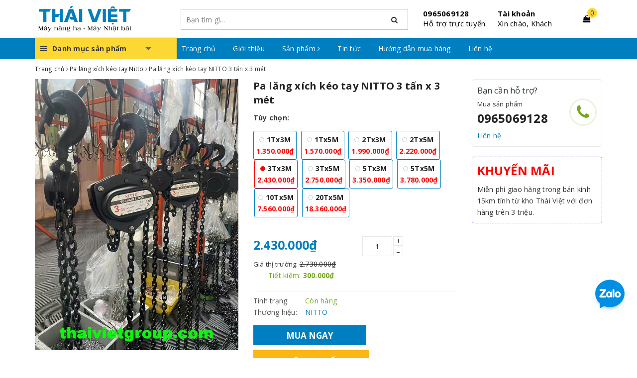

--- FILE ---
content_type: text/html; charset=utf-8
request_url: https://thaivietgroup.com/pa-lang-keo-tay-nitto-3tx3m
body_size: 37753
content:
<!DOCTYPE html>
<html lang="vi">
	<head>

		<meta name="google-site-verification" content="a4v4Xx6vfdsMIbr6zlHYs7pS93E3TUN8IK74fZ79Wqs" />
		
		
				<script>
			var dataLayer = window.dataLayer || [];
				dataLayer.push({
						'google_tag_params':
						{
							'ecomm_prodid': '16814315',
							'ecomm_pagetype': 'product',
							'ecomm_totalvalue': '2430000',
						}
					});
		</script>
		
		
				<!-- Google Tag Manager -->
		<script>(function(w,d,s,l,i){w[l]=w[l]||[];w[l].push({'gtm.start':
		new Date().getTime(),event:'gtm.js'});var f=d.getElementsByTagName(s)[0],
		j=d.createElement(s),dl=l!='dataLayer'?'&l='+l:'';j.async=true;j.src=
		'https://www.googletagmanager.com/gtm.js?id='+i+dl;f.parentNode.insertBefore(j,f);
		})(window,document,'script','dataLayer','GTM-PQ9R29M');</script>
		<!-- End Google Tag Manager -->


		<meta charset="UTF-8" />
		<meta name="viewport" content="width=device-width, initial-scale=1, maximum-scale=1">			
		<title>
			Tổng Đại Lý Pa lăng Xích Nitto Nhập Khẩu Chính Hãng Chất Lượng Cao
			
			
			 | Công ty TNHH thiết bị công nghiệp Thái Việt			
		</title>		
		<!-- ================= Page description ================== -->
		
		<meta name="description" content="Th&#225;i Việt Group Chuy&#234;n Cung Cấp Sản Phẩm Chất Lượng Cao, Ch&#237;nh H&#227;ng, Uy T&#237;n, Gi&#225; Rẻ Nhất. Tổng Kho Bu&#244;n B&#225;n Lớn, H&#224;ng Lu&#244;n C&#243; Sẵn. Giao H&#224;ng To&#224;n Quốc. Nhận B&#225;o Gi&#225; Mới Nhất Ngay. Bảo H&#224;nh Ch&#237;nh H&#227;ng. Giao H&#224;ng Nhanh Ch&#243;ng.">
		
		<!-- ================= Meta ================== -->
		<meta name="keywords" content="Pa lăng xích kéo tay NITTO 3 tấn x 3 mét, Pa lăng xích kéo tay Nitto, Pa lăng xích kéo tay, cauhinh_pa-lang-xich-keo-tay-nitto, config_3Tx3M, Công ty TNHH thiết bị công nghiệp Thái Việt, thaivietgroup.com"/>		
		<link rel="canonical" href="https://thaivietgroup.com/pa-lang-keo-tay-nitto-3tx3m"/>
		<meta name='revisit-after' content='1 days' />
		<meta name="robots" content="noodp,index,follow" />
		<!-- ================= Favicon ================== -->
		
		<link rel="icon" href="//bizweb.dktcdn.net/100/372/865/themes/745700/assets/favicon.png?1765937252629" type="image/x-icon" />
		
		
<meta property="og:type" content="product">
<meta property="og:title" content="Pa lăng xích kéo tay NITTO 3 tấn x 3 mét">

<meta property="og:image" content="http://bizweb.dktcdn.net/thumb/grande/100/372/865/products/vd3050-a120c7f0-8615-4688-85ab-d1bdfd838cab.jpg?v=1766190880670">
<meta property="og:image:secure_url" content="https://bizweb.dktcdn.net/thumb/grande/100/372/865/products/vd3050-a120c7f0-8615-4688-85ab-d1bdfd838cab.jpg?v=1766190880670">

<meta property="og:price:amount" content="2.430.000">
<meta property="og:price:currency" content="VND">

	<meta property="og:description" content="Thái Việt Group Chuyên Cung Cấp Sản Phẩm Chất Lượng Cao, Chính Hãng, Uy Tín, Giá Rẻ Nhất. Tổng Kho Buôn Bán Lớn, Hàng Luôn Có Sẵn. Giao Hàng Toàn Quốc. Nhận Báo Giá Mới Nhất Ngay. Bảo Hành Chính Hãng. Giao Hàng Nhanh Chóng.">
	<meta property="og:url" content="https://thaivietgroup.com/pa-lang-keo-tay-nitto-3tx3m">
	<meta property="og:site_name" content="Công ty TNHH thiết bị công nghiệp Thái Việt">
		<link rel="stylesheet" href="https://maxcdn.bootstrapcdn.com/bootstrap/3.3.7/css/bootstrap.min.css" integrity="sha384-BVYiiSIFeK1dGmJRAkycuHAHRg32OmUcww7on3RYdg4Va+PmSTsz/K68vbdEjh4u" crossorigin="anonymous">
		
		<link rel="stylesheet" href="//maxcdn.bootstrapcdn.com/font-awesome/4.7.0/css/font-awesome.min.css">
		<link href="https://fonts.googleapis.com/css?family=Open+Sans:400,700&display=swap&subset=vietnamese" rel="stylesheet">
		<!-- Build Main CSS -->								
		<link href="//bizweb.dktcdn.net/100/372/865/themes/745700/assets/base.scss.css?1765937252629" rel="stylesheet" type="text/css" media="all" />		
		<link href="//bizweb.dktcdn.net/100/372/865/themes/745700/assets/ant-paris.scss.css?1765937252629" rel="stylesheet" type="text/css" media="all" />
		<link href="//bizweb.dktcdn.net/100/372/865/themes/745700/assets/responsive_update.scss.css?1765937252629" rel="stylesheet" type="text/css" media="all" />
		<!-- Header JS -->	
		<script src="//bizweb.dktcdn.net/100/372/865/themes/745700/assets/jquery-2.2.3.min.js?1765937252629" type="text/javascript"></script> 
		<script src="//bizweb.dktcdn.net/100/372/865/themes/745700/assets/owl.carousel.min.js?1765937252629" type="text/javascript"></script>
		<!-- Bizweb javascript customer -->
		
		<!-- Bizweb conter for header -->
		<script>
	var Bizweb = Bizweb || {};
	Bizweb.store = 'sieuthinangha.mysapo.net';
	Bizweb.id = 372865;
	Bizweb.theme = {"id":745700,"name":"Ant Kitchen - main","role":"main"};
	Bizweb.template = 'product';
	if(!Bizweb.fbEventId)  Bizweb.fbEventId = 'xxxxxxxx-xxxx-4xxx-yxxx-xxxxxxxxxxxx'.replace(/[xy]/g, function (c) {
	var r = Math.random() * 16 | 0, v = c == 'x' ? r : (r & 0x3 | 0x8);
				return v.toString(16);
			});		
</script>
<script>
	(function () {
		function asyncLoad() {
			var urls = ["//productreviews.sapoapps.vn/assets/js/productreviews.min.js?store=sieuthinangha.mysapo.net","https://google-shopping.sapoapps.vn/conversion-tracker/global-tag/1991.js?store=sieuthinangha.mysapo.net","https://google-shopping.sapoapps.vn/conversion-tracker/event-tag/1991.js?store=sieuthinangha.mysapo.net","https://google-shopping-v2.sapoapps.vn/api/conversion-tracker/global-tag/270?store=sieuthinangha.mysapo.net","https://google-shopping-v2.sapoapps.vn/api/conversion-tracker/event-tag/270?store=sieuthinangha.mysapo.net"];
			for (var i = 0; i < urls.length; i++) {
				var s = document.createElement('script');
				s.type = 'text/javascript';
				s.async = true;
				s.src = urls[i];
				var x = document.getElementsByTagName('script')[0];
				x.parentNode.insertBefore(s, x);
			}
		};
		window.attachEvent ? window.attachEvent('onload', asyncLoad) : window.addEventListener('load', asyncLoad, false);
	})();
</script>


<script>
	window.BizwebAnalytics = window.BizwebAnalytics || {};
	window.BizwebAnalytics.meta = window.BizwebAnalytics.meta || {};
	window.BizwebAnalytics.meta.currency = 'VND';
	window.BizwebAnalytics.tracking_url = '/s';

	var meta = {};
	
	meta.product = {"id": 16814315, "vendor": "NITTO", "name": "Pa lăng xích kéo tay NITTO 3 tấn x 3 mét",
	"type": "3 Tấn", "price": 2430000 };
	
	
	for (var attr in meta) {
	window.BizwebAnalytics.meta[attr] = meta[attr];
	}
</script>

	
		<script src="/dist/js/stats.min.js?v=96f2ff2"></script>
	











				
		<script>var ProductReviewsAppUtil=ProductReviewsAppUtil || {};</script>
	</head>
	<body >
		
		
				<!-- Google Tag Manager (noscript) -->
		<noscript><iframe src="https://www.googletagmanager.com/ns.html?id=GTM-PQ9R29M"
		height="0" width="0" style="display:none;visibility:hidden"></iframe></noscript>
		<!-- End Google Tag Manager (noscript) -->


		<div id="box-wrapper">
			<header class="header">
	<div class="top-header">
		<div class="container">
			<div class="row">
				<div class="col-md-3 col-sm-6 col-xs-5 col-100-h">
					<a href="/" class="logo-wrapper">					
						<img src="//bizweb.dktcdn.net/100/372/865/themes/745700/assets/logo.png?1765937252629" alt="logo Công ty TNHH thiết bị công nghiệp Thái Việt" />					
					</a>
				</div>
				<div class="col-100-h col-sm-6 col-xs-7 hidden-lg hidden-md">
					<div class="hotline">
						
						<a href="tel:0965069128">0965069128</a>
						
						<span>Hỗ trợ trực tuyến</span>
					</div>
				</div>
				<div class="col-md-5">
					<button type="button" class="navbar-toggle collapsed visible-sm visible-xs" id="trigger-mobile">
						<span class="sr-only">Toggle navigation</span>
						<span class="icon-bar"></span>
						<span class="icon-bar"></span>
						<span class="icon-bar"></span>
					</button>
					<div class="search-auto clearfix">
						<form class="input-group search-bar search_form" action="/search" method="get" role="search">		
							<input type="search" name="query" value="" placeholder="Bạn tìm gì..." class="input-group-field st-default-search-input search-text auto-search-ant" autocomplete="off">
							<span class="input-group-btn">
								<button class="btn icon-fallback-text">
									<i class="fa fa-search"></i>
								</button>
							</span>
						</form>
						
						<div id='search_suggestion'>
	<div id='search_top'>
		<div id="product_results"></div>
		<div id="article_results"></div>
	</div>
	<div id='search_bottom'>
		<a class='show_more' href='#'>Hiển thị tất cả kết quả cho "<span></span>"</a>
	</div>
</div>
<script>
	$(document).ready(function ($) {
	var settings = {
			searchArticle: "0",
			articleLimit: 5,
			productLimit: 5,
				showDescription: "0"
								   };
	var suggestionWrap = document.getElementById('search_suggestion');
	var searchTop = document.getElementById('search_top');
	var productResults = document.getElementById('product_results');
	var articleResults = document.getElementById('article_results');
	var searchBottom = document.getElementById('search_bottom');
	var isArray = function(a) {
		return Object.prototype.toString.call(a) === "[object Array]";
	}
	var createEle = function(desc) {
		if (!isArray(desc)) {
			return createEle.call(this, Array.prototype.slice.call(arguments));
		}
		var tag = desc[0];
		var attributes = desc[1];
		var el = document.createElement(tag);
		var start = 1;
		if (typeof attributes === "object" && attributes !== null && !isArray(attributes)) {
			for (var attr in attributes) {
				el[attr] = attributes[attr];
			}
			start = 2;
		}
		for (var i = start; i < desc.length; i++) {
			if (isArray(desc[i])) {
				el.appendChild(createEle(desc[i]));
			}
			else {
				el.appendChild(document.createTextNode(desc[i]));
			}
		}
		return el;
	}
	var loadResult = function(data, type) {
		if(type==='product')
		{
			productResults.innerHTML = '';
		}
		if(type==='article')
		{
			articleResults.innerHTML = '';
		}
		var articleLimit = parseInt(settings.articleLimit);
		var productLimit = parseInt(settings.productLimit);
		var showDescription = settings.showDescription;
		if(data.indexOf('<iframe') > -1) {
			data = data.substr(0, (data.indexOf('<iframe') - 1))
		}
		var dataJson = JSON.parse(data);
		if(dataJson.results !== undefined)
		{
			var resultList = [];
			searchTop.style.display = 'block';
			if(type === 'product') {
				productResults.innerHTML = ''
				productLimit = Math.min(dataJson.results.length, productLimit);
				for(var i = 0; i < productLimit; i++) {
					resultList[i] = dataJson.results[i];
				}
			}
			else {
				articleResults.innerHTML = '';
				articleLimit = Math.min(dataJson.results.length, articleLimit);
				for(var i = 0; i < articleLimit; i++) {
					resultList[i] = dataJson.results[i];
				}
			}
			var searchTitle = 'Sản phẩm gợi ý'
			if(type === 'article') {
				searchTitle = 'Bài viết';
			}
			var searchHeading = createEle(['h3', searchTitle]);
			var searchList = document.createElement('ul');
			for(var index = 0; index < resultList.length; index++) {
				var item = resultList[index];
				var priceDiv = '';
				var descriptionDiv = '';
				if(type == 'product') {
					if(item.price_contact) {
						priceDiv = ['div', {className: 'item_price'},
									['ins', item.price_contact]
								   ];
					}
					else {
						if(item.price_from) {
							priceDiv = ['div', {className: 'item_price'},
										['span', 'Từ '],
										['ins', item.price_from]
									   ];
						}
						else {
							priceDiv = ['div', {className: 'item_price'},
										['ins', parseFloat(item.price)  ? item.price : 'Liên hệ']
									   ];
						}
					}
					if(item.compare_at_price !== undefined) {
						priceDiv.push(['del', item.compare_at_price]);
					}
				}
				if(showDescription == '1') {
					descriptionDiv = ['div', {className: 'item_description'}, item.description]
				}
				var searchItem = createEle(
					['li',
					 ['a', {href: item.url, title: item.title},
					  ['div', {className: 'item_image'},
					   ['img', {src: item.thumbnail, alt: item.title}]
					  ],
					  ['div', {className: 'item_detail'},
					   ['div', {className: 'item_title'},
						['h4', item.title]
					   ],
					   priceDiv, descriptionDiv
					  ]
					 ]
					]
				)
				searchList.appendChild(searchItem);
			}
			if(type === 'product') {
				productResults.innerHTML = '';
				productResults.appendChild(searchHeading);
				productResults.appendChild(searchList);
			}
			else {
				articleResults.innerHTML = '';
				articleResults.appendChild(searchHeading);
				articleResults.appendChild(searchList);
			}
		}
		else
		{
			if(type !== 'product' && false)
			{
				searchTop.style.display = 'none'
			}
		}
	}
	var loadAjax = function(q) {
		if(settings.searchArticle === '1') {
			loadArticle(q);
		}
		loadProduct(q);
	}
	var loadProduct = function(q) {
		var xhttp = new XMLHttpRequest();
		xhttp.onreadystatechange = function() {
			if(this.readyState == 4 && this.status == 200) {
				loadResult(this.responseText, 'product')
			}
		}
		xhttp.open('GET', '/search?type=product&q=' + q + '&view=json', true);
		xhttp.send();
	}
	var loadArticle = function(q) {
		var xhttp = new XMLHttpRequest();
		xhttp.onreadystatechange = function() {
			if(this.readyState == 4 && this.status == 200) {
				loadResult(this.responseText, 'article')
			}
		}
		xhttp.open('GET', '/search?type=article&q=' + q + '&view=json', true);
		xhttp.send();
	}
	var searchForm = document.querySelectorAll('form[action="/search"]');
	var getPos = function(el) {
		for (var lx=0, ly=0; el != null; lx += el.offsetLeft, ly += el.offsetTop, el = el.offsetParent);
		return {x: lx,y: ly};
	}
	var initSuggestion = function(el) {

		var parentTop = el.offsetParent.offsetTop;
		var position = getPos(el);
		var searchInputHeight = el.offsetHeight;
		var searchInputWidth = el.offsetWidth;
		var searchInputX = position.x;
		var searchInputY = position.y;
		var suggestionPositionX = searchInputX;
		var suggestionPositionY = searchInputY + searchInputHeight;
		suggestionWrap.style.left = '0px';
		suggestionWrap.style.top = 40 + 'px';
		suggestionWrap.style.width = searchInputWidth + 'px';
	}
	window.__q__ = '';
	var loadAjax2 = function (q) {
		if(settings.searchArticle === '1') {
		}
		window.__q__ = q;
		return $.ajax({
			url: '/search?type=product&q=' + q + '&view=json',
			type:'GET'
		}).promise();
	};
	if(searchForm.length > 0) {
		for(var i = 0; i < searchForm.length; i++) {
			var form = searchForm[i];
			var searchInput = form.querySelector('.auto-search-ant');
			var keyup = Rx.Observable.fromEvent(searchInput, 'keyup')
			.map(function (e) {
				var __q = e.target.value;
				initSuggestion(e.target);
				if(__q === '' || __q === null) {
					suggestionWrap.style.display = 'none';
				}
				else{
					suggestionWrap.style.display = 'block';
					var showMore = searchBottom.getElementsByClassName('show_more')[0];
					showMore.setAttribute('href', '/search?q=' + __q);
					showMore.querySelector('span').innerHTML = __q;
				}
				return e.target.value;
			})
			.filter(function (text) {
				return text.length > 0;
			})
			.debounce(300  )
			.distinctUntilChanged();
			var searcher = keyup.flatMapLatest(loadAjax2);
			searcher.subscribe(
				function (data) {
					loadResult(data, 'product');
					if(settings.searchArticle === '1') {
						loadArticle(window.__q__);
					}
				},
				function (error) {

				});
		}
	}
	window.addEventListener('click', function() {
		suggestionWrap.style.display = 'none';
	});
	});

</script>
						
					</div>
					<div class="mobile-cart visible-sm visible-xs">
						<a href="javascript:void(0)" title="Giỏ hàng">
							<img src="//bizweb.dktcdn.net/100/372/865/themes/745700/assets/shopping-cart.svg?1765937252629" alt="Giỏ hàng" />
							<div class="cart-right">
								<span class="count_item_pr">0</span>
							</div>
						</a>
					</div>
				</div>
				<div class="col-md-4 hidden-sm hidden-xs">
					<div class="hotline">
						
						<a href="tel:0965069128">0965069128</a>
						
						<span>Hỗ trợ trực tuyến</span>
					</div>
					<div class="index-account">
						<a href="/account">Tài khoản</a>
						<span>Xin chào, Khách</span>
						<ul>
							
							<li><a href="/account/login">Đăng nhập</a></li>
							<li><a href="/account/register">Đăng ký</a></li>
							
						</ul>
					</div>
					<div class="index-cart">
						<a href="javascript:void(0)"><i class="fa fa-shopping-bag"></i></a>
						<span class="cnt crl-bg count_item_pr">0</span>
					</div>
				</div>
			</div>
		</div>
	</div>
	<div class="main-navigation">
		<div class="container">
			<nav class="hidden-sm hidden-xs">
	<div class="col-md-3 no-padding">
		<div class="mainmenu mainmenu-other">
			<div class="line"><i></i><i></i><i></i></div>
			<span>Danh mục sản phẩm</span>
			<div class="nav-cate">
				<ul id="menu2017">
					
					
					
					
					
					
					<li class="dropdown menu-item-count">
						<h3>
							<img src="//bizweb.dktcdn.net/100/372/865/themes/745700/assets/index-cate-icon-1.png?1765937252629" alt="Pa lăng xích kéo tay" />
							<a href="/pa-lang-xich-keo-tay">Pa lăng xích kéo tay</a>
						</h3>
						<div class="subcate gd-menu">
							
							
							<aside>
								<a href="/pa-lang-xich-keo-tay-nitto" class="">Pa lăng xích kéo tay Nitto</a>
							</aside>
							
							
							
							<aside>
								<a href="/pa-lang-xich-keo-tay-kyoto" class="">Pa lăng xích kéo tay Kyoto</a>
							</aside>
							
							
							
							<aside>
								<strong>
									<a href="/con-chay-treo-pa-lang" class="">Con chạy treo pa lăng</a>
								</strong>
								
								<a href="/cum-treo-gct" class="">Cụm treo GCT</a>
								
								<a href="/cum-treo-gcl" class="">Cụm treo GCL</a>
								
								<a href="/con-chay-treo-pa-lang" class="">Xem tất cả Con chạy treo pa lăng</a>
							</aside>
							
							
							
							<aside>
								<a href="/pa-lang-can-bang" class="">Pa lăng cân bằng</a>
							</aside>
							
							
						</div>
					</li>
					
					
					
					
					<li class="dropdown menu-item-count">
						<h3>
							<img src="//bizweb.dktcdn.net/100/372/865/themes/745700/assets/index-cate-icon-2.png?1765937252629" alt="Pa lăng lắc tay" />
							<a href="/pa-lang-lac-tay">Pa lăng lắc tay</a>
						</h3>
						<div class="subcate gd-menu">
							
							
							<aside>
								<a href="/pa-lang-xich-lac-tay-nitto" class="">Pa lăng xích lắc tay Nitto</a>
							</aside>
							
							
							
							<aside>
								<a href="/pa-lang-cap-lac-tay" class="">Pa lăng cáp lắc tay</a>
							</aside>
							
							
							
							<aside>
								<a href="/dop-cap" class="">Đớp cáp</a>
							</aside>
							
							
							
							<aside>
								<a href="/pa-lang-xich-lac-tay-kyoto" class="">Pa lăng xích lắc tay Kyoto</a>
							</aside>
							
							
						</div>
					</li>
					
					
					
					
					<li class="dropdown menu-item-count">
						<h3>
							<img src="//bizweb.dktcdn.net/100/372/865/themes/745700/assets/index-cate-icon-3.png?1765937252629" alt="Pa lăng điện" />
							<a href="/pa-lang-dien">Pa lăng điện</a>
						</h3>
						<div class="subcate gd-menu">
							
							
							<aside>
								<strong>
									<a href="/pa-lang-xich-dien" class="">Pa lăng xích điện</a>
								</strong>
								
								<a href="/pa-lang-xich-dien-dhs-220v" class="">Pa lăng xích điện DHS 220V</a>
								
								<a href="/pa-lang-xich-dien-dhs-380v" class="">Pa lăng xích điện DHS 380V</a>
								
								<a href="/pa-lang-xich-dien-co-dinh" class="">Pa lăng xích điện cố định</a>
								
								<a href="/pa-lang-xich-dien-di-chuyen" class="">Pa lăng xích điện di chuyển</a>
								
								<a href="/pa-lang-xich-dien" class="">Xem tất cả Pa lăng xích điện</a>
							</aside>
							
							
							
							<aside>
								<a href="/moc-pa-lang-cap-dien" class="">Móc pa lăng cáp điện</a>
							</aside>
							
							
							
							<aside>
								<strong>
									<a href="/pa-lang-cap-dien" class="">Pa lăng cáp điện</a>
								</strong>
								
								<a href="/pa-lang-cap-dien-1-tan" class="">Pa lăng cáp điện 1 tấn</a>
								
								<a href="/pa-lang-cap-dien-2-tan" class="">Pa lăng cáp điện 2 tấn</a>
								
								<a href="/pa-lang-cap-dien-3-tan" class="">Pa lăng cáp điện 3 tấn</a>
								
								<a href="/pa-lang-cap-dien-5-tan" class="">Pa lăng cáp điện 5 tấn</a>
								
								<a href="/pa-lang-cap-dien" class="">Xem tất cả Pa lăng cáp điện</a>
							</aside>
							
							
						</div>
					</li>
					
					
					
					
					<li class="dropdown menu-item-count">
						<h3>
							<img src="//bizweb.dktcdn.net/100/372/865/themes/745700/assets/index-cate-icon-4.png?1765937252629" alt="Tời điện - Tời quay tay" />
							<a href="/toi-dien-toi-quay-tay">Tời điện - Tời quay tay</a>
						</h3>
						<div class="subcate gd-menu">
							
							
							<aside>
								<strong>
									<a href="/may-toi-dien" class="">Máy tời điện</a>
								</strong>
								
								<a href="/toi-dien-pa" class="">Tời điện PA</a>
								
								<a href="/toi-dien-keo-xe" class="">Tời điện kéo xe</a>
								
								<a href="/toi-da-nang-kcd-220v" class="">Tời đa năng KCD 220V</a>
								
								<a href="/toi-da-nang-kcd-380v" class="">Tời đa năng KCD 380V</a>
								
								<a href="/chan-chay-toi-pa" class="">Chân chạy tời PA</a>
								
								<a href="/toi-dien-toc-do-nhanh" class="">Tời điện tốc độ nhanh</a>
								
								<a href="/may-toi-dien" class="">Xem tất cả Máy tời điện</a>
							</aside>
							
							
							
							<aside>
								<strong>
									<a href="/toi-mini-quay-tay" class="">Tời mini quay tay</a>
								</strong>
								
								<a href="/toi-quay-tay-ham-tu-dong" class="">Tời quay tay hãm tự động</a>
								
								<a href="/toi-mini-quay-tay" class="">Xem tất cả Tời mini quay tay</a>
							</aside>
							
							
							
							<aside>
								<strong>
									<a href="/can-cau-mini-nang-hang" class="">Cần cẩu mini nâng hàng</a>
								</strong>
								
								<a href="/khung-cau-xoay" class="">Khung cẩu xoay</a>
								
								<a href="/khung-cau-lap-o-to" class="">Khung cẩu lắp ô tô</a>
								
								<a href="/cau-mini-quay-tay" class="">Cẩu mini quay tay</a>
								
								<a href="/can-cau-mini-nang-hang" class="">Xem tất cả Cần cẩu mini nâng hàng</a>
							</aside>
							
							
							
							<aside>
								<strong>
									<a href="/phu-kien-toi-dien" class="">Phụ kiện tời điện</a>
								</strong>
								
								<a href="/tay-dieu-khien-tu-xa" class="">Tay điều khiển từ xa</a>
								
								<a href="/tay-bam-day" class="">Tay bấm dây</a>
								
								<a href="/phu-kien-toi-dien" class="">Xem tất cả Phụ kiện tời điện</a>
							</aside>
							
							
						</div>
					</li>
					
					
					
					
					<li class="dropdown menu-item-count">
						<h3>
							<img src="//bizweb.dktcdn.net/100/372/865/themes/745700/assets/index-cate-icon-5.png?1765937252629" alt="Kích thủy lực" />
							<a href="/kich-thuy-luc">Kích thủy lực</a>
						</h3>
						<div class="subcate gd-menu">
							
							
							<aside>
								<a href="/kich-ren-co-khi" class="">Kích ren cơ khí</a>
							</aside>
							
							
							
							<aside>
								<strong>
									<a href="/kich-moc-chan-thuy-luc" class="">Kích móc chân thủy lực</a>
								</strong>
								
								<a href="/con-doi-moc-thuy-luc-kyoto" class="">Con đội móc thủy lực Kyoto</a>
								
								<a href="/kich-moc-chan-thuy-luc" class="">Xem tất cả Kích móc chân thủy lực</a>
							</aside>
							
							
							
							<aside>
								<strong>
									<a href="/con-doi-thuy-luc" class="">Con đội thủy lực</a>
								</strong>
								
								<a href="/kich-thuy-luc-hito" class="">Kích thủy lực Hito</a>
								
								<a href="/kich-thuy-luc-masada" class="">Kích thủy lực Masada</a>
								
								<a href="/con-doi-thuy-luc" class="">Xem tất cả Con đội thủy lực</a>
							</aside>
							
							
							
							<aside>
								<a href="/kich-quay-tay" class="">Kích quay tay</a>
							</aside>
							
							
							
							<aside>
								<a href="/kich-ca-sau" class="">Kích cá sấu</a>
							</aside>
							
							
							
							<aside>
								<a href="/vam-thuy-luc" class="">Vam thủy lực</a>
							</aside>
							
							
							
							<aside>
								<a href="/bom-tay-thuy-luc" class="">Bơm tay thủy lực</a>
							</aside>
							
							
							
							<aside>
								<a href="/kich-thuy-luc-rsc" class="">Kích thủy lực RSC</a>
							</aside>
							
							
							
							<aside>
								<a href="/kich-thuy-luc-fcy100" class="">Kích thủy lực FCY100</a>
							</aside>
							
							
							
							<aside>
								<a href="/kich-thuy-luc-fcy150" class="">Kích thủy lực FCY150</a>
							</aside>
							
							
							
							<aside>
								<a href="/kich-thuy-luc-fpy" class="">Kích thủy lực FPY</a>
							</aside>
							
							
							
							<aside>
								<a href="/kich-rong-tam-rch50" class="">Kích rỗng tâm RCH50</a>
							</aside>
							
							
							
							<aside>
								<a href="/kich-rong-tam-rch100" class="">Kích rỗng tâm RCH100</a>
							</aside>
							
							
							
							<aside>
								<a href="/kich-khi-nen" class="">Kích khí nén</a>
							</aside>
							
							
						</div>
					</li>
					
					
					
					
					<li class="dropdown menu-item-count">
						<h3>
							<img src="//bizweb.dktcdn.net/100/372/865/themes/745700/assets/index-cate-icon-6.png?1765937252629" alt="Dây xích cẩu hàng" />
							<a href="/day-xich-cau-hang">Dây xích cẩu hàng</a>
						</h3>
						<div class="subcate gd-menu">
							
							
							<aside>
								<a href="/xich-ma-kem" class="">Xích mạ kẽm</a>
							</aside>
							
							
							
							<aside>
								<a href="/xich-den-chiu-luc" class="">Xích đen chịu lực</a>
							</aside>
							
							
							
							<aside>
								<strong>
									<a href="/sling-xich-cau-hang" class="">Sling xích cẩu hàng</a>
								</strong>
								
								<a href="/xich-cau-4-chan" class="">Xích cẩu 4 chân</a>
								
								<a href="/xich-cau-3-chan" class="">Xích cẩu 3 chân</a>
								
								<a href="/xich-cau-2-chan" class="">Xích cẩu 2 chân</a>
								
								<a href="/xich-cau-1-chan" class="">Xích cẩu 1 chân</a>
								
								<a href="/sling-xich-cau-hang" class="">Xem tất cả Sling xích cẩu hàng</a>
							</aside>
							
							
							
							<aside>
								<strong>
									<a href="/moc-cau" class="">Móc cẩu</a>
								</strong>
								
								<a href="/moc-don-xich" class="">Móc đốn xích</a>
								
								<a href="/moc-thu-ngan-xich" class="">Móc thu ngắn xích</a>
								
								<a href="/moc-cau-xoay-tu-khoa" class="">Móc cẩu xoay tự khóa</a>
								
								<a href="/moc-cau-chot-xich-tu-khoa" class="">Móc cẩu chốt xích tự khóa</a>
								
								<a href="/moc-cau-chot-xich" class="">Móc cẩu chốt xích</a>
								
								<a href="/moc-cap" class="">Móc cáp</a>
								
								<a href="/moc-cap-tu-khoa" class="">Móc cáp tự khóa</a>
								
								<a href="/moc-cau-xoay" class="">Móc cẩu xoay</a>
								
								<a href="/moc-cau-mieng-rong" class="">Móc cẩu miệng rộng</a>
								
								<a href="/moc-cau" class="">Xem tất cả Móc cẩu</a>
							</aside>
							
							
							
							<aside>
								<strong>
									<a href="/vong-khuyen-cau-hang" class="">Vòng khuyên cẩu hàng</a>
								</strong>
								
								<a href="/vong-khuyen-don" class="">Vòng khuyên đơn</a>
								
								<a href="/vong-khuyen-doi" class="">Vòng khuyên đôi</a>
								
								<a href="/vong-khuyen-cau-hang" class="">Xem tất cả Vòng khuyên cẩu hàng</a>
							</aside>
							
							
							
							<aside>
								<a href="/khoa-noi-xich" class="">Khóa nối xích</a>
							</aside>
							
							
							
							<aside>
								<a href="/moc-cau-ma-kem" class="">Móc cẩu mạ kẽm</a>
							</aside>
							
							
							
							<aside>
								<a href="/moc-gu-don-xich" class="">Móc gù đốn xích</a>
							</aside>
							
							
							
							<aside>
								<a href="/moc-cau-luoi-cau" class="">Móc cẩu lưỡi câu</a>
							</aside>
							
							
						</div>
					</li>
					
					
					
					
					<li class="dropdown menu-item-count">
						<h3>
							<img src="//bizweb.dktcdn.net/100/372/865/themes/745700/assets/index-cate-icon-7.png?1765937252629" alt="Con rùa chuyển hàng" />
							<a href="/con-rua-chuyen-hang">Con rùa chuyển hàng</a>
						</h3>
						<div class="subcate gd-menu">
							
							
							<aside>
								<a href="/rua-tay-lai-xoay-180-do" class="">Rùa tay lái xoay 180 độ</a>
							</aside>
							
							
							
							<aside>
								<a href="/rua-lan-may-kawasaki" class="">Rùa lăn máy Kawasaki</a>
							</aside>
							
							
							
							<aside>
								<a href="/rua-lan-may-xoay-360-do" class="">Rùa lăn máy xoay 360 độ</a>
							</aside>
							
							
						</div>
					</li>
					
					
					
					
					<li class="menu-item-count">
						<h3><img src="//bizweb.dktcdn.net/100/372/865/themes/745700/assets/index-cate-icon-8.png?1765937252629" alt="Nam châm từ nâng hàng" /><a href="/nam-cham-tu-nang-hang">Nam châm từ nâng hàng</a></h3>
					</li>
					
					
					
					
					<li class="dropdown menu-item-count">
						<h3>
							<img src="//bizweb.dktcdn.net/100/372/865/themes/745700/assets/index-cate-icon-9.png?1765937252629" alt="Phụ kiện khác" />
							<a href="/phu-kien-khac">Phụ kiện khác</a>
						</h3>
						<div class="subcate gd-menu">
							
							
							<aside>
								<strong>
									<a href="/kep-ton" class="">Kẹp tôn</a>
								</strong>
								
								<a href="/kep-ton-dung-kawasaki" class="">Kẹp tôn đứng Kawasaki</a>
								
								<a href="/kep-ton-ngang-kawasaki" class="">Kẹp tôn ngang Kawasaki</a>
								
								<a href="/kep-ton-dung-cdh" class="">Kẹp tôn đứng CDH</a>
								
								<a href="/kep-ton-ngang-pdb" class="">Kẹp tôn ngang PDB</a>
								
								<a href="/kep-ton" class="">Xem tất cả Kẹp tôn</a>
							</aside>
							
							
							
							<aside>
								<strong>
									<a href="/ma-ni" class="">Ma ní</a>
								</strong>
								
								<a href="/ma-ni-omega-chot-van-ren" class="">Ma ní omega chốt vặn ren</a>
								
								<a href="/ma-ni-chu-u-chot-van-ren" class="">Ma ní chữ U chốt vặn ren</a>
								
								<a href="/ma-ni" class="">Xem tất cả Ma ní</a>
							</aside>
							
							
							
							<aside>
								<strong>
									<a href="/tang-xich" class="">Tăng xích</a>
								</strong>
								
								<a href="/tang-do-xich" class="">Tăng đơ xích</a>
								
								<a href="/tang-gap-xich" class="">Tăng gập xích</a>
								
								<a href="/tang-xich" class="">Xem tất cả Tăng xích</a>
							</aside>
							
							
							
							<aside>
								<strong>
									<a href="/can-dien-tu" class="">Cân điện tử</a>
								</strong>
								
								<a href="/can-treo-dien-tu-ocs" class="">Cân treo điện tử OCS</a>
								
								<a href="/can-dien-tu" class="">Xem tất cả Cân điện tử</a>
							</aside>
							
							
							
							<aside>
								<a href="/bom-dau-quay-tay" class="">Bơm dầu quay tay</a>
							</aside>
							
							
							
							<aside>
								<a href="/kep-cau-da" class="">Kẹp cẩu đá</a>
							</aside>
							
							
							
							<aside>
								<a href="/moc-kep-thung-phi" class="">Móc kẹp thùng phi</a>
							</aside>
							
							
							
							<aside>
								<a href="/rong-roc-chuyen-huong" class="">Ròng rọc chuyển hướng</a>
							</aside>
							
							
						</div>
					</li>
					
					
					
					
					<li class="dropdown menu-item-count">
						<h3>
							<img src="//bizweb.dktcdn.net/100/372/865/themes/745700/assets/index-cate-icon-10.png?1765937252629" alt="Dây cáp vải - Dây chằng hàng" />
							<a href="/day-cap-vai-day-chang-hang">Dây cáp vải - Dây chằng hàng</a>
						</h3>
						<div class="subcate gd-menu">
							
							
							<aside>
								<strong>
									<a href="/day-cap-vai-han-quoc" class="">Dây cáp vải Hàn Quốc</a>
								</strong>
								
								<a href="/cap-vai-han-quoc-1-tan" class="">Cáp vải Hàn Quốc 1 tấn</a>
								
								<a href="/cap-vai-han-quoc-2-tan" class="">Cáp vải Hàn Quốc 2 tấn</a>
								
								<a href="/cap-vai-han-quoc-3-tan" class="">Cáp vải Hàn Quốc 3 tấn</a>
								
								<a href="/cap-vai-han-quoc-4-tan" class="">Cáp vải Hàn Quốc 4 tấn</a>
								
								<a href="/cap-vai-han-quoc-5-tan" class="">Cáp vải Hàn Quốc 5 tấn</a>
								
								<a href="/cap-vai-han-quoc-6-tan" class="">Cáp vải Hàn Quốc 6 tấn</a>
								
								<a href="/cap-vai-han-quoc-8-tan" class="">Cáp vải Hàn Quốc 8 tấn</a>
								
								<a href="/cap-vai-han-quoc-10-tan" class="">Cáp vải Hàn Quốc 10 tấn</a>
								
								<a href="/cap-vai-han-quoc-12-tan" class="">Cáp vải Hàn Quốc 12 tấn</a>
								
								<a href="/day-cap-vai-han-quoc" class="">Xem tất cả Dây cáp vải Hàn Quốc</a>
							</aside>
							
							
							
							<aside>
								<strong>
									<a href="/day-cap-vai-trung-quoc" class="">Dây cáp vải Trung Quốc</a>
								</strong>
								
								<a href="/cap-vai-1-tan-trung-quoc" class="">Cáp vải 1 tấn Trung Quốc</a>
								
								<a href="/cap-vai-2-tan-trung-quoc" class="">Cáp vải 2 tấn Trung Quốc</a>
								
								<a href="/cap-vai-3-tan-trung-quoc" class="">Cáp vải 3 tấn Trung Quốc</a>
								
								<a href="/cap-vai-4-tan-trung-quoc" class="">Cáp vải 4 tấn Trung Quốc</a>
								
								<a href="/cap-vai-5-tan-trung-quoc" class="">Cáp vải 5 tấn Trung Quốc</a>
								
								<a href="/cap-vai-6-tan-trung-quoc" class="">Cáp vải 6 tấn Trung Quốc</a>
								
								<a href="/cap-vai-8-tan-trung-quoc" class="">Cáp vải 8 tấn Trung Quốc</a>
								
								<a href="/cap-vai-10-tan-trung-quoc" class="">Cáp vải 10 tấn Trung Quốc</a>
								
								<a href="/cap-vai-12-tan-trung-quoc" class="">Cáp vải 12 tấn Trung Quốc</a>
								
								<a href="/day-cap-vai-trung-quoc" class="">Xem tất cả Dây cáp vải Trung Quốc</a>
							</aside>
							
							
							
							<aside>
								<a href="/day-dai-thep" class="">Dây đai thép</a>
							</aside>
							
							
							
							<aside>
								<strong>
									<a href="/day-tang-chang-hang" class="">Dây tăng chằng hàng</a>
								</strong>
								
								<a href="/day-chang-hang" class="">Dây chằng hàng</a>
								
								<a href="/tang-do-vai-25mm" class="">Tăng đơ vải 25mm</a>
								
								<a href="/tang-do-vai-50mm" class="">Tăng đơ vải 50mm</a>
								
								<a href="/tang-do-vai-38mm" class="">Tăng đơ vải 38mm</a>
								
								<a href="/day-tang-chang-hang" class="">Xem tất cả Dây tăng chằng hàng</a>
							</aside>
							
							
						</div>
					</li>
					
					
				</ul>
			</div>
		</div>
	</div>
	<div class="col-md-9 no-padding">
		<ul id="nav" class="nav">
			
			
			
			
			
			
			<li class="nav-item "><a class="nav-link" href="/">Trang chủ</a></li>
			
			
			
			
			
			
			
			<li class="nav-item "><a class="nav-link" href="/gioi-thieu">Giới thiệu</a></li>
			
			
			
			
			
			
			
			<li class="nav-item  has-mega">
				<a href="/collections/all" class="nav-link">Sản phẩm <i class="fa fa-angle-right" data-toggle="dropdown"></i></a>			
				
				<div class="mega-content">
    <div class="level0-wrapper2">
       <div class="nav-block nav-block-center">
		   <ul class="level0">
		   
			   
			   <li class="level1 parent item"> <h2 class="h4"><a href="/pa-lang-xich-keo-tay"><span>Pa lăng xích kéo tay</span></a></h2> 
				   <ul class="level1">
					   
					   <li class="level2"> <a href="/pa-lang-xich-keo-tay-nitto"><span>Pa lăng xích kéo tay Nitto</span></a> </li>
					   
					   <li class="level2"> <a href="/pa-lang-xich-keo-tay-kyoto"><span>Pa lăng xích kéo tay Kyoto</span></a> </li>
					   
					   <li class="level2"> <a href="/con-chay-treo-pa-lang"><span>Con chạy treo pa lăng</span></a> </li>
					   
					   <li class="level2"> <a href="/pa-lang-can-bang"><span>Pa lăng cân bằng</span></a> </li>
					   
				   </ul>
			   </li>
			   
		   
			   
			   <li class="level1 parent item"> <h2 class="h4"><a href="/pa-lang-lac-tay"><span>Pa lăng lắc tay</span></a></h2> 
				   <ul class="level1">
					   
					   <li class="level2"> <a href="/pa-lang-xich-lac-tay-nitto"><span>Pa lăng xích lắc tay Nitto</span></a> </li>
					   
					   <li class="level2"> <a href="/pa-lang-cap-lac-tay"><span>Pa lăng cáp lắc tay</span></a> </li>
					   
					   <li class="level2"> <a href="/dop-cap"><span>Đớp cáp</span></a> </li>
					   
					   <li class="level2"> <a href="/pa-lang-xich-lac-tay-kyoto"><span>Pa lăng xích lắc tay Kyoto</span></a> </li>
					   
				   </ul>
			   </li>
			   
		   
			   
			   <li class="level1 parent item"> <h2 class="h4"><a href="/pa-lang-dien"><span>Pa lăng điện</span></a></h2> 
				   <ul class="level1">
					   
					   <li class="level2"> <a href="/pa-lang-xich-dien"><span>Pa lăng xích điện</span></a> </li>
					   
					   <li class="level2"> <a href="/moc-pa-lang-cap-dien"><span>Móc pa lăng cáp điện</span></a> </li>
					   
					   <li class="level2"> <a href="/pa-lang-cap-dien"><span>Pa lăng cáp điện</span></a> </li>
					   
				   </ul>
			   </li>
			   
		   
			   
			   <li class="level1 parent item"> <h2 class="h4"><a href="/toi-dien-toi-quay-tay"><span>Tời điện - Tời quay tay</span></a></h2> 
				   <ul class="level1">
					   
					   <li class="level2"> <a href="/may-toi-dien"><span>Máy tời điện</span></a> </li>
					   
					   <li class="level2"> <a href="/toi-mini-quay-tay"><span>Tời mini quay tay</span></a> </li>
					   
					   <li class="level2"> <a href="/can-cau-mini-nang-hang"><span>Cần cẩu mini nâng hàng</span></a> </li>
					   
					   <li class="level2"> <a href="/phu-kien-toi-dien"><span>Phụ kiện tời điện</span></a> </li>
					   
				   </ul>
			   </li>
			   
		   
			   
			   <li class="level1 parent item"> <h2 class="h4"><a href="/kich-thuy-luc"><span>Kích thủy lực</span></a></h2> 
				   <ul class="level1">
					   
					   <li class="level2"> <a href="/kich-ren-co-khi"><span>Kích ren cơ khí</span></a> </li>
					   
					   <li class="level2"> <a href="/kich-moc-chan-thuy-luc"><span>Kích móc chân thủy lực</span></a> </li>
					   
					   <li class="level2"> <a href="/con-doi-thuy-luc"><span>Con đội thủy lực</span></a> </li>
					   
					   <li class="level2"> <a href="/kich-quay-tay"><span>Kích quay tay</span></a> </li>
					   
					   <li class="level2"> <a href="/kich-ca-sau"><span>Kích cá sấu</span></a> </li>
					   
					   <li class="level2"> <a href="/vam-thuy-luc"><span>Vam thủy lực</span></a> </li>
					   
					   <li class="level2"> <a href="/bom-tay-thuy-luc"><span>Bơm tay thủy lực</span></a> </li>
					   
					   <li class="level2"> <a href="/kich-thuy-luc-rsc"><span>Kích thủy lực RSC</span></a> </li>
					   
					   <li class="level2"> <a href="/kich-thuy-luc-fcy100"><span>Kích thủy lực FCY100</span></a> </li>
					   
					   <li class="level2"> <a href="/kich-thuy-luc-fcy150"><span>Kích thủy lực FCY150</span></a> </li>
					   
					   <li class="level2"> <a href="/kich-thuy-luc-fpy"><span>Kích thủy lực FPY</span></a> </li>
					   
					   <li class="level2"> <a href="/kich-rong-tam-rch50"><span>Kích rỗng tâm RCH50</span></a> </li>
					   
					   <li class="level2"> <a href="/kich-rong-tam-rch100"><span>Kích rỗng tâm RCH100</span></a> </li>
					   
					   <li class="level2"> <a href="/kich-khi-nen"><span>Kích khí nén</span></a> </li>
					   
				   </ul>
			   </li>
			   
		   
			   
			   <li class="level1 parent item"> <h2 class="h4"><a href="/day-xich-cau-hang"><span>Dây xích cẩu hàng</span></a></h2> 
				   <ul class="level1">
					   
					   <li class="level2"> <a href="/xich-ma-kem"><span>Xích mạ kẽm</span></a> </li>
					   
					   <li class="level2"> <a href="/xich-den-chiu-luc"><span>Xích đen chịu lực</span></a> </li>
					   
					   <li class="level2"> <a href="/sling-xich-cau-hang"><span>Sling xích cẩu hàng</span></a> </li>
					   
					   <li class="level2"> <a href="/moc-cau"><span>Móc cẩu</span></a> </li>
					   
					   <li class="level2"> <a href="/vong-khuyen-cau-hang"><span>Vòng khuyên cẩu hàng</span></a> </li>
					   
					   <li class="level2"> <a href="/khoa-noi-xich"><span>Khóa nối xích</span></a> </li>
					   
					   <li class="level2"> <a href="/moc-cau-ma-kem"><span>Móc cẩu mạ kẽm</span></a> </li>
					   
					   <li class="level2"> <a href="/moc-gu-don-xich"><span>Móc gù đốn xích</span></a> </li>
					   
					   <li class="level2"> <a href="/moc-cau-luoi-cau"><span>Móc cẩu lưỡi câu</span></a> </li>
					   
				   </ul>
			   </li>
			   
		   
			   
			   <li class="level1 parent item"> <h2 class="h4"><a href="/con-rua-chuyen-hang"><span>Con rùa chuyển hàng</span></a></h2> 
				   <ul class="level1">
					   
					   <li class="level2"> <a href="/rua-tay-lai-xoay-180-do"><span>Rùa tay lái xoay 180 độ</span></a> </li>
					   
					   <li class="level2"> <a href="/rua-lan-may-kawasaki"><span>Rùa lăn máy Kawasaki</span></a> </li>
					   
					   <li class="level2"> <a href="/rua-lan-may-xoay-360-do"><span>Rùa lăn máy xoay 360 độ</span></a> </li>
					   
				   </ul>
			   </li>
			   
		   
			   
			   <li class="level1 item"> <h2 class="h4"><a href="/nam-cham-tu-nang-hang"><span>Nam châm từ nâng hàng</span></a> </h2>
			  
		   
			   
			   <li class="level1 parent item"> <h2 class="h4"><a href="/phu-kien-khac"><span>Phụ kiện khác</span></a></h2> 
				   <ul class="level1">
					   
					   <li class="level2"> <a href="/kep-ton"><span>Kẹp tôn</span></a> </li>
					   
					   <li class="level2"> <a href="/ma-ni"><span>Ma ní</span></a> </li>
					   
					   <li class="level2"> <a href="/tang-xich"><span>Tăng xích</span></a> </li>
					   
					   <li class="level2"> <a href="/can-dien-tu"><span>Cân điện tử</span></a> </li>
					   
					   <li class="level2"> <a href="/bom-dau-quay-tay"><span>Bơm dầu quay tay</span></a> </li>
					   
					   <li class="level2"> <a href="/kep-cau-da"><span>Kẹp cẩu đá</span></a> </li>
					   
					   <li class="level2"> <a href="/moc-kep-thung-phi"><span>Móc kẹp thùng phi</span></a> </li>
					   
					   <li class="level2"> <a href="/rong-roc-chuyen-huong"><span>Ròng rọc chuyển hướng</span></a> </li>
					   
				   </ul>
			   </li>
			   
		   
			   
			   <li class="level1 parent item"> <h2 class="h4"><a href="/day-cap-vai-day-chang-hang"><span>Dây cáp vải - Dây chằng hàng</span></a></h2> 
				   <ul class="level1">
					   
					   <li class="level2"> <a href="/day-cap-vai-han-quoc"><span>Dây cáp vải Hàn Quốc</span></a> </li>
					   
					   <li class="level2"> <a href="/day-cap-vai-trung-quoc"><span>Dây cáp vải Trung Quốc</span></a> </li>
					   
					   <li class="level2"> <a href="/day-dai-thep"><span>Dây đai thép</span></a> </li>
					   
					   <li class="level2"> <a href="/day-tang-chang-hang"><span>Dây tăng chằng hàng</span></a> </li>
					   
				   </ul>
			   </li>
			   
		   
		   </ul>
	   </div>
	 </div>
</div>
				
			</li>
			
			
			
			
			
			
			
			<li class="nav-item "><a class="nav-link" href="/tin-tuc">Tin tức</a></li>
			
			
			
			
			
			
			
			<li class="nav-item "><a class="nav-link" href="/huong-dan">Hướng dẫn mua hàng</a></li>
			
			
			
			
			
			
			
			<li class="nav-item "><a class="nav-link" href="/lien-he">Liên hệ</a></li>
			
			
			
		</ul>
	</div>
</nav>
<script>
	if ($(window).width() > 1100){
		
		
		var menu_limit = "15";
		if (isNaN(menu_limit)){
			menu_limit = 10;
		} else {
			menu_limit = 14;
		}
	}else{
		
		
		var menu_limit = "8";
		if (isNaN(menu_limit)){
			menu_limit = 8;
		} else {
			menu_limit = 7;
		}
	}
	var sidebar_length = $('.menu-item-count').length;
	if (sidebar_length > (menu_limit + 1) ){
		$('.nav-cate:not(.site-nav-mobile) > ul').each(function(){
			$('.menu-item-count',this).eq(menu_limit).nextAll().hide().addClass('toggleable');
			$(this).append('<li class="more"><h3><a><label>Xem thêm ... </label></a></h3></li>');
		});
		$('.nav-cate > ul').on('click','.more', function(){
			if($(this).hasClass('less')){
				$(this).html('<h3><a><label>Xem thêm ...</label></a></h3>').removeClass('less');
			} else {
				$(this).html('<h3><a><label>Thu gọn ... </label></a></h3>').addClass('less');;
			}
			$(this).siblings('li.toggleable').slideToggle({
				complete: function () {
					var divHeight = $('#menu2017').height(); 
					$('.subcate.gd-menu').css('min-height', divHeight+'px');
				}
			});
		});
	}
</script>
		</div>
	</div>
</header>
			




<section class="bread-crumb">
	<div class="container">
		<div class="row">
			<div class="col-xs-12">
				<ul class="breadcrumb" itemscope itemtype="http://data-vocabulary.org/Breadcrumb">					
					<li class="home">
						<a itemprop="url" href="/" title="Trang chủ"><span itemprop="title">Trang chủ</span></a>						
						<span><i class="fa fa-angle-right"></i></span>
					</li>
					
					
					<li>
						<a itemprop="url" href="/pa-lang-xich-keo-tay-nitto" title="Pa lăng xích kéo tay Nitto"><span itemprop="title">Pa lăng xích kéo tay Nitto</span></a>						
						<span><i class="fa fa-angle-right"></i></span>
					</li>
					
					<li ><strong><span itemprop="title">Pa lăng xích kéo tay NITTO 3 tấn x 3 mét</span></strong><li>
					
				</ul>
			</div>
		</div>
	</div>
</section>

<script src='https://cdnjs.cloudflare.com/ajax/libs/jquery-cookie/1.4.1/jquery.cookie.min.js' type='text/javascript'></script>






<section class="product" itemscope itemtype="http://schema.org/Product">	
	<meta itemprop="url" content="//thaivietgroup.com/pa-lang-keo-tay-nitto-3tx3m">
	<meta itemprop="image" content="//bizweb.dktcdn.net/thumb/grande/100/372/865/products/vd3050-a120c7f0-8615-4688-85ab-d1bdfd838cab.jpg?v=1766190880670">
	<meta itemprop="description" content="CHÍNH SÁCH BÁN HÀNG TẠI THÁI VIỆT GROUP
Cam kết hình ảnh/video thật 100%
Bảo hành chính hãng 12&nbsp;tháng
07 ngày&nbsp;đổi hàng miễn phí nếu xẩy ra lỗi do nhà sản xuất
Đầy đủ CO, CQ và giấy tờ nhập khẩu">
	<meta itemprop="name" content="Pa lăng xích kéo tay NITTO 3 tấn x 3 mét">
	<div class="container">
		<div class="row">
			<div class="details-product clearfix">
				<div class="col-lg-9 col-md-9 col-xs-12">
					<div class="row">
						<div class="col-xs-12 col-sm-12 col-md-6">
							<div id="product" class="relative product-image-block no-thum">
								<div class="large-image">
									
									
									
									<a href="//bizweb.dktcdn.net/thumb/1024x1024/100/372/865/products/vd3050-a120c7f0-8615-4688-85ab-d1bdfd838cab.jpg?v=1766190880670" data-rel="prettyPhoto[product-gallery]" class="large_image_url">
										<img id="zoom_01" src="//bizweb.dktcdn.net/thumb/1024x1024/100/372/865/products/vd3050-a120c7f0-8615-4688-85ab-d1bdfd838cab.jpg?v=1766190880670" alt="Pa lăng xích kéo tay NITTO 3 tấn x 3 mét" class="img-responsive center-block">
									</a>							
									<div class="hidden">
										
									</div>
								</div>
								
							</div>
						</div>
						<div class="col-xs-12 col-sm-12 col-md-6 details-pro">
							<h1 class="title-head">Pa lăng xích kéo tay NITTO 3 tấn x 3 mét</h1>

							<!--config-group-container -->
							
							
							
							
							
							
							
							
							

							
							<div class="config-group-container">
								<p>
									<b>Tùy chọn:</b>
								</p>
								<div class="config-group-holder">

									
									
									
									
									
									
									
									
									
									

									<a href="/pa-lang-keo-tay-nitto-1tx3m" class="config-group-item ">
										<span class="config-name">1Tx3M</span> 
										<span class="config-price">1.350.000₫</span>
									</a>
									
									
									
									
									
									
									
									
									

									<a href="/pa-lang-keo-tay-nitto-1tx5m" class="config-group-item ">
										<span class="config-name">1Tx5M</span> 
										<span class="config-price">1.570.000₫</span>
									</a>
									
									
									
									
									
									
									
									
									

									<a href="/pa-lang-keo-tay-nitto-2tx3m" class="config-group-item ">
										<span class="config-name">2Tx3M</span> 
										<span class="config-price">1.990.000₫</span>
									</a>
									
									
									
									
									
									
									
									
									

									<a href="/pa-lang-keo-tay-nitto-2tx5m" class="config-group-item ">
										<span class="config-name">2Tx5M</span> 
										<span class="config-price">2.220.000₫</span>
									</a>
									
									
									
									
									
									
									
									
									

									<a href="/pa-lang-keo-tay-nitto-3tx3m" class="config-group-item current">
										<span class="config-name">3Tx3M</span> 
										<span class="config-price">2.430.000₫</span>
									</a>
									
									
									
									
									
									
									
									
									

									<a href="/pa-lang-keo-tay-nitto-3tx5m" class="config-group-item ">
										<span class="config-name">3Tx5M</span> 
										<span class="config-price">2.750.000₫</span>
									</a>
									
									
									
									
									
									
									
									
									

									<a href="/pa-lang-keo-tay-nitto-5tx3m" class="config-group-item ">
										<span class="config-name">5Tx3M</span> 
										<span class="config-price">3.350.000₫</span>
									</a>
									
									
									
									
									
									
									
									
									

									<a href="/pa-lang-keo-tay-nitto-5tx5m" class="config-group-item ">
										<span class="config-name">5Tx5M</span> 
										<span class="config-price">3.780.000₫</span>
									</a>
									
									
									
									
									
									
									
									
									

									<a href="/pa-lang-keo-tay-nitto-10tx5m" class="config-group-item ">
										<span class="config-name">10Tx5M</span> 
										<span class="config-price">7.560.000₫</span>
									</a>
									
									
									
									
									
									
									
									
									

									<a href="/pa-lang-keo-tay-nitto-20tx5m" class="config-group-item ">
										<span class="config-name">20Tx5M</span> 
										<span class="config-price">18.360.000₫</span>
									</a>
									
								</div>
							</div>
							

							<div class="item-brand">
								<div class="bizweb-product-reviews-badge" data-id="16814315"></div>
							</div>
							<div class="form-product">
								<form enctype="multipart/form-data" id="add-to-cart-form" action="/cart/add" method="post" class="form-inline">
									<div class='row'>
										<div class='col-md-6 col-sm-6'>
											<div class="price-box" itemscope itemtype="http://schema.org/Offer">
												
												<span class="special-price">
													<span class="price product-price" itemprop="price">2.430.000₫</span>
													<meta itemprop="priceCurrency" content="VND">
												</span> <!-- Giá Khuyến mại -->
												<span class="old-price">Giá thị trường:  <del class="price product-price-old" itemprop="priceSpecification">2.730.000₫</del><meta itemprop="priceCurrency" content="VND"></span> <!-- Giás gốc -->
												<span class="save-price">Tiết kiệm:  <span class="price product-price-save">300.000₫</span> </span> <!-- Tiết kiệm -->
												
											</div>
										</div>
										<div class='col-md-6 col-sm-6'>
											<div class="form-group  clearfix">
												<div class="custom custom-btn-number form-control">									
													<input type="input" class="input-text qty number-sidebar" data-field='quantity' title="Số lượng" value="1" id="qty" name="quantity" max="0"/>
													<div class="gp-btn">
														<button onclick="var result = document.getElementById('qty'); var qty = result.value; if( !isNaN(qty)) result.value++;return false;" class="btn-plus btn-cts" type="button">+</button>
														<button onclick="var result = document.getElementById('qty'); var qty = result.value; if( !isNaN(qty) & qty > 1 ) result.value--;return false;" class="btn-minus btn-cts" type="button">–</button>
													</div>
												</div>
											</div>
										</div>
									</div>


									<div class="stock-brand">
										<ul>
											<li class="inventory_quantity" itemscope itemtype="http://schema.org/ItemAvailability">
												<span class="stock-brand-title">Tình trạng:</span>
												 											
												<span class="a-stock" itemprop="supersededBy">Còn hàng</span>												
												
											</li>
											<li>
												
												<span class="stock-brand-title">Thương hiệu:</span>
												<span class="a-brand">NITTO</span>
												
											</li>
										</ul>
									</div>


									
									<div class="box-variant clearfix  hidden ">
										
										<input type="hidden" name="variantId" value="30357950" />
										
									</div>

									<div class="form-group  clearfix">
																			
										<button type="submit" class="btn btn-lg btn-gray btn-cart add_to_cart btn_buy add_to_cart" title="Mua ngay">
											<span>Mua ngay</span>
										</button>									
												
									</div>
									<div class="ntv">
										<a href="/lien-he">Nhận tư vấn</a>
									</div>
									
								</form>
								<div class="clearfix"></div>
								
								<div class="tag-product">
									<label class="inline">Tags: </label>
									
									
									
									
									
								</div>
								
							</div>
							
							
							<div class="product-summary product_description ahahah margin-bottom-15">
								<div class="rte description">
									<p><span style="color:#2ecc71;"><strong>CHÍNH SÁCH BÁN HÀNG TẠI THÁI VIỆT GROUP</strong></span></p>
<p><strong>Cam kết hình ảnh/video thật 100%</strong></p>
<p>Bảo hành chính hãng 12&nbsp;tháng</p>
<p>07 ngày&nbsp;đổi hàng miễn phí nếu xẩy ra lỗi do nhà sản xuất</p>
<p>Đầy đủ CO, CQ và giấy tờ nhập khẩu</p>
								</div>
							</div>
							
							
							<div class="product-sidebar-ant-fashion hidden-lg hidden-md">
								













<div class="main-project__tab--content">
	<div class="product-promotions-list">
		<h2 class="product-promotions-list-title" style='font-size:24px;'>Khuyến mãi</h2>
		<div class="product-promotions-list-content">
			Miễn phí giao hàng trong bán kính 15km tính từ kho Thái Việt với đơn hàng trên 3 triệu.
		</div>
	</div>
</div>




								
								<div class="box-hotlines clearfix">
									<div class="box-hotlines-left">
										<h3>Bạn cần hỗ trợ?</h3>
										<p>Mua sản phẩm</p>
										
										<h2><a href="tel:0965069128">0965069128</a></h2>
										
										<div class="link-contact">
											<a href="href:/lien-he">Liên hệ</a>
										</div>
									</div>
									<div class="box-hotlines-right">
										
										<a href="tel:0965069128">
											<i class="fa fa-phone" aria-hidden="true"></i>
										</a>
										
									</div>
								</div>
								
							</div>
						</div>

					</div>
				</div>
				<div class="col-lg-3 col-md-3 col-xs-12">
					<div class="product-sidebar-ant-fashion">

						
						<div class="box-hotlines clearfix hidden-sm hidden-xs">
							<div class="box-hotlines-left">
								<h3>Bạn cần hỗ trợ?</h3>
								<p>Mua sản phẩm</p>
								
								<h2><a href="tel:0965069128">0965069128</a></h2>
								
								<div class="link-contact">
									<a href="/lien-he">Liên hệ</a>
								</div>
							</div>
							<div class="box-hotlines-right">
								
								<a href="tel:0965069128">
									<i class="fa fa-phone" aria-hidden="true"></i>
								</a>
								
							</div>
						</div>
						

						













<div class="main-project__tab--content hidden-sm hidden-xs">
	<div class="product-promotions-list">
		<h2 class="product-promotions-list-title" style='font-size:24px;'>Khuyến mãi</h2>
		<div class="product-promotions-list-content">
		
			Miễn phí giao hàng trong bán kính 15km tính từ kho Thái Việt với đơn hàng trên 3 triệu.
		</div>
	</div>
</div>





					</div>
				</div>
				<div class='clearfix'>	</div>
				<div class='col-lg-9 col-md-9 col-sm-12 col-xs-12'>
					<div class='row'>
						
						<div class="col-xs-12 col-sm-12 col-md-12 margin-top-15 margin-bottom-10">
							<div class="bs-example bs-example-tabs" role="tabpanel" data-example-id="togglable-tabs">
								<ul id="myTab" class="nav nav-tabs nav-tabs-responsive" role="tablist">
									<li role="presentation" class="active">
										<a href="#home" id="home-tab" role="tab" data-toggle="tab" aria-controls="home" aria-expanded="true">
											<span class="text">Mô tả</span>
										</a>
									</li>
									
									<li role="presentation" class="next">
										<a href="#profile" role="tab" id="profile-tab" data-toggle="tab" aria-controls="profile">
											<span class="text">Giới thiệu</span>
										</a>
									</li>
									
									
									<li role="presentation">
										<a href="#samsa4" role="tab" id="samsa-tab4" data-toggle="tab" aria-controls="samsa4">
											<span class="text">Đánh giá</span>
										</a>
									</li>
								</ul>
								<div id="myTabContent" class="tab-content">
									<div role="tabpanel" class="tab-pane fade in active" id="home" aria-labelledby="home-tab">
										
										<div class="well product-well">
											<div class="row ababa">
												<div class="col-md-12">
													
													<h3 style="margin-bottom: 10px; -webkit-text-stroke-width: 0px;"><strong>Đặc&nbsp;điểm nổi trội của pa lăng xích kéo tay Nitto 3Tx3M&nbsp;&nbsp;</strong></h3>
<ol>
<li style="margin-bottom: 11px;"><span style="font-family:Arial,Helvetica,sans-serif;"><span style="font-size:11pt"><span style="line-height:107%"><strong><span style="background:white"><span style="color:#333333">Pa lăng xích kéo tay Nitto 3&nbsp;tấn 3&nbsp;mét</span></span></strong><span style="background:white"><span style="color:#333333">&nbsp;được sản xuất theo công nghệ tiêu chuẩn quốc tế ISO3077-1984 nổi tiếng với độ bền cao,&nbsp;</span></span><span style="box-sizing:border-box; -webkit-text-stroke-width:0px"><span style="font-variant-ligatures:normal"><span style="font-variant-caps:normal"><span style="orphans:2"><span style="widows:2"><span style="text-decoration-style:initial"><span style="text-decoration-color:initial"><span style="word-spacing:0px">có tải trọng nâng hạ tối đa <strong style="box-sizing:border-box">3 tấn</strong>, chiều dài xích chuẩn 3&nbsp;mét. Tuy thế, có thể đặt xích theo yêu cầu.</span></span></span></span></span></span></span></span></span></span></span></li>
<li style="margin-bottom: 11px;"><span style="font-family:Arial,Helvetica,sans-serif;"><span style="font-size:11pt"><span style="line-height:107%"><span style="background:white"><span style="color:#333333">Vỏ máy của pa lăng&nbsp;được làm bằng thép cao cấp chắc chắn, áp dụng&nbsp;</span></span><span id="docs-internal-guid-2ce8838c-7fff-d916-23ed-59674f8b924c" style="box-sizing:border-box; -webkit-text-stroke-width:0px"><span style="font-variant-ligatures:normal"><span style="font-variant-caps:normal"><span style="orphans:2"><span style="widows:2"><span style="text-decoration-style:initial"><span style="text-decoration-color:initial"><span style="word-spacing:0px">công nghệ sơn tĩnh điện tiên tiến đảm bảo độ bền đẹp theo thời gian.</span></span></span></span></span></span></span></span></span></span></span></li>
<li style="margin-bottom: 11px;"><span style="font-family:Arial,Helvetica,sans-serif;"><span style="font-size:11pt"><span style="line-height:107%"><span style="background:white"><span style="color:#333333">Bánh răng làm từ thép cao cấp theo tiêu chuẩn quốc tế, giúp máy hoạt động ổn định, hiệu quả và chính xác hơn.</span></span></span></span></span></li>
<li style="margin-bottom: 11px;"><span style="font-family:Arial,Helvetica,sans-serif;"><span style="font-size:11pt"><span style="line-height:107%"><span style="background:white"><span style="color:#333333">Xích tải của pa lăng được làm dày, công nghệ hàn với độ chính xác cao theo tiêu chuẩn quốc tế ISO3077-1984, phù hợp với điều kiện làm việc khắc nhiệt, kể cả quá tải.</span></span></span></span></span></li>
<li style="margin-bottom: 11px;"><span style="font-family:Arial,Helvetica,sans-serif;"><span style="font-size:11pt"><span style="line-height:107%"><span style="background:white"><span style="color:#333333">Móc treo và móc cẩu của pa lăng đều được làm bằng hợp kim thép cao cấp, chắc chắn và có độ bền cao, có chốt chặn giúp giữ tải không bị tuột ra ngoài, tăng tính an toàn cao.</span></span></span></span></span></li></ol>
<p style="text-align: center;"><iframe allow="autoplay; clipboard-write; encrypted-media; picture-in-picture; web-share" allowfullscreen="true" frameborder="0" height="476" scrolling="no" src="https://www.facebook.com/plugins/video.php?height=476&amp;href=https%3A%2F%2Fwww.facebook.com%2Fthaivietgroup.sieuthidienmaygiare%2Fvideos%2F1767430350450721%2F&amp;show_text=false&amp;width=357&amp;t=0" style="border:none;overflow:hidden" width="357"></iframe></p>
<p style="margin-bottom: 11px; text-align: center;">&nbsp;</p>

												</div>
											</div>
											<a class="btn btn-default btn--view-more">
												<span class="more-text">Xem thêm <i class="fa fa-chevron-down"></i></span>
												<span class="less-text">Thu gọn <i class="fa fa-chevron-up"></i></span>
											</a>
										</div>
										
									</div>
									
									<div role="tabpanel" class="tab-pane fade" id="profile" aria-labelledby="profile-tab">
										<p style="text-align: center;"><strong>GIỚI THIỆU NHÀ CUNG CẤP THIẾT BỊ CÔNG NGHIỆP HÀNG ĐẦU VIỆT NAM</strong></p>
<p style="margin-bottom:10px"><span style="font-size:12pt"><span style="font-family:&quot;Times New Roman&quot;,serif"><strong><span style="font-size:10.0pt"><span style="font-family:&quot;Verdana&quot;,&quot;sans-serif&quot;"><span style="color:#333333">1. Lĩnh vực kinh doanh</span></span></span></strong></span></span></p>
<p style="margin-bottom:10px; -webkit-text-stroke-width:0px"><span style="font-size:12pt"><span style="box-sizing:border-box"><span style="font-variant-ligatures:normal"><span style="font-variant-caps:normal"><span style="orphans:2"><span style="widows:2"><span style="text-decoration-thickness:initial"><span style="text-decoration-style:initial"><span style="text-decoration-color:initial"><span style="word-spacing:0px"><span style="font-family:&quot;Times New Roman&quot;,serif"><span style="box-sizing:border-box"><span style="font-size:10.0pt"><span style="font-family:&quot;Verdana&quot;,&quot;sans-serif&quot;"><span style="color:#333333">-. Là đại diện phân phối ủy quyền tại Việt Nam các sản phẩm thiết bị nâng hạ trong công nghiệp :</span></span></span></span></span></span></span></span></span></span></span></span></span></span></span></p>
<p style="margin-bottom:10px; -webkit-text-stroke-width:0px"><span style="font-size:12pt"><span style="box-sizing:border-box"><span style="font-variant-ligatures:normal"><span style="font-variant-caps:normal"><span style="orphans:2"><span style="widows:2"><span style="text-decoration-thickness:initial"><span style="text-decoration-style:initial"><span style="text-decoration-color:initial"><span style="word-spacing:0px"><span style="font-family:&quot;Times New Roman&quot;,serif"><span style="box-sizing:border-box"><span style="font-size:10.0pt"><span style="font-family:&quot;Verdana&quot;,&quot;sans-serif&quot;"><span style="color:#333333">+ Pa lăng xích kéo tay, pa lăng xích lắc tay, pa lăng cáp lắc tay, tời&nbsp;điện, tời quay tay.</span></span></span></span></span></span></span></span></span></span></span></span></span></span></span></p>
<p style="margin-bottom:10px; -webkit-text-stroke-width:0px"><span style="font-size:12pt"><span style="box-sizing:border-box"><span style="font-variant-ligatures:normal"><span style="font-variant-caps:normal"><span style="orphans:2"><span style="widows:2"><span style="text-decoration-thickness:initial"><span style="text-decoration-style:initial"><span style="text-decoration-color:initial"><span style="word-spacing:0px"><span style="font-family:&quot;Times New Roman&quot;,serif"><span style="box-sizing:border-box"><span style="font-size:10.0pt"><span style="font-family:&quot;Verdana&quot;,&quot;sans-serif&quot;"><span style="color:#333333">+ Xích chịu lực, sling xích chùm cẩu hàng, dây cáp vải cẩu hàng, dây tăng chằng hàng, cáp thép.</span></span></span></span></span></span></span></span></span></span></span></span></span></span></span></p>
<p style="margin-bottom:10px; -webkit-text-stroke-width:0px"><span style="font-size:12pt"><span style="box-sizing:border-box"><span style="font-variant-ligatures:normal"><span style="font-variant-caps:normal"><span style="orphans:2"><span style="widows:2"><span style="text-decoration-thickness:initial"><span style="text-decoration-style:initial"><span style="text-decoration-color:initial"><span style="word-spacing:0px"><span style="font-family:&quot;Times New Roman&quot;,serif"><span style="box-sizing:border-box"><span style="font-size:10.0pt"><span style="font-family:&quot;Verdana&quot;,&quot;sans-serif&quot;"><span style="color:#333333">+ Kẹp tôn, ma ní, móc cẩu, móc nâng thùng phi, tăng ống, tăng gập.</span></span></span></span></span></span></span></span></span></span></span></span></span></span></span></p>
<p style="margin-bottom:10px; -webkit-text-stroke-width:0px"><span style="font-size:12pt"><span style="box-sizing:border-box"><span style="font-variant-ligatures:normal"><span style="font-variant-caps:normal"><span style="orphans:2"><span style="widows:2"><span style="text-decoration-thickness:initial"><span style="text-decoration-style:initial"><span style="text-decoration-color:initial"><span style="word-spacing:0px"><span style="font-family:&quot;Times New Roman&quot;,serif"><span style="box-sizing:border-box"><span style="font-size:10.0pt"><span style="font-family:&quot;Verdana&quot;,&quot;sans-serif&quot;"><span style="color:#333333">+ Nam châm&nbsp;điện, cân&nbsp;điện tử, rùa chuyển máy, kích thuỷ lực, kích căng cáp,....</span></span></span></span></span></span></span></span></span></span></span></span></span></span></span></p>
<p style="margin-bottom:10px; -webkit-text-stroke-width:0px"><span style="font-size:12pt"><span style="box-sizing:border-box"><span style="font-variant-ligatures:normal"><span style="font-variant-caps:normal"><span style="orphans:2"><span style="widows:2"><span style="text-decoration-thickness:initial"><span style="text-decoration-style:initial"><span style="text-decoration-color:initial"><span style="word-spacing:0px"><span style="font-family:&quot;Times New Roman&quot;,serif"><span style="box-sizing:border-box"><span style="font-size:10.0pt"><span style="font-family:&quot;Verdana&quot;,&quot;sans-serif&quot;"><span style="color:#333333">Công ty TNHH thiết bị công nghiệp Thái Việt&nbsp;luôn lấy “Chất Lượng và Chữ Tín” làm trọng, coi đó là yếu tố cơ bản để phát triển.Chính vì điều đó Thái Việt&nbsp;được nhiều hãng sản xuất lớn, nổi tiếng trên thế giới ủy quyền là nhà phân phối chính thức các sản phẩm của họ trên thị trường Việt Nam.</span></span></span></span></span></span></span></span></span></span></span></span></span></span></span></p>
<p style="margin-bottom:10px; -webkit-text-stroke-width:0px"><span style="font-size:12pt"><span style="box-sizing:border-box"><span style="font-variant-ligatures:normal"><span style="font-variant-caps:normal"><span style="orphans:2"><span style="widows:2"><span style="text-decoration-thickness:initial"><span style="text-decoration-style:initial"><span style="text-decoration-color:initial"><span style="word-spacing:0px"><span style="font-family:&quot;Times New Roman&quot;,serif"><span style="box-sizing:border-box"><span style="font-size:10.0pt"><span style="font-family:&quot;Verdana&quot;,&quot;sans-serif&quot;"><span style="color:#333333">Các sản phẩm được coi là niềm tự hào của công ty đó là : Pa lăng xích kéo tay Nitto, Kyoto, Kawasaki, Vital, Daesan, dây cáp vải Eastern Hàn Quốc, nam châm điện PML, kích thuỷ lực Unipower, Masada,...Thái Việt&nbsp;là đơn vị đầu tiên đi tiên phong trong việc đưa các sản phẩm mang thương hiệu nhà phân phối uy tín tại Việt Nam tới khách hàng.</span></span></span></span></span></span></span></span></span></span></span></span></span></span></span></p>
<p style="margin-bottom:10px; -webkit-text-stroke-width:0px"><span style="font-size:12pt"><span style="box-sizing:border-box"><span style="font-variant-ligatures:normal"><span style="font-variant-caps:normal"><span style="orphans:2"><span style="widows:2"><span style="text-decoration-thickness:initial"><span style="text-decoration-style:initial"><span style="text-decoration-color:initial"><span style="word-spacing:0px"><span style="font-family:&quot;Times New Roman&quot;,serif"><span style="box-sizing:border-box"><strong style="box-sizing:border-box; display:inline-block"><span style="font-size:10.0pt"><span style="font-family:&quot;Verdana&quot;,&quot;sans-serif&quot;"><span style="color:#333333">2. Hình ảnh giới thiệu về công ty</span></span></span></strong></span></span></span></span></span></span></span></span></span></span></span></span></p>
<p style="margin-bottom:10px; -webkit-text-stroke-width:0px"><span style="font-size:12pt"><span style="box-sizing:border-box"><span style="font-variant-ligatures:normal"><span style="font-variant-caps:normal"><span style="orphans:2"><span style="widows:2"><span style="text-decoration-thickness:initial"><span style="text-decoration-style:initial"><span style="text-decoration-color:initial"><span style="word-spacing:0px"><span style="font-family:&quot;Times New Roman&quot;,serif"><span style="box-sizing:border-box"><span style="font-size:10.0pt"><span style="font-family:&quot;Verdana&quot;,&quot;sans-serif&quot;"><span style="color:#333333">Các sản phẩm chính hãng được trưng bày tại Thái Việt</span></span></span></span></span></span></span></span></span></span></span></span></span></span></span></p>
<p style="margin-bottom: 10px; -webkit-text-stroke-width: 0px; text-align: center;"><img data-thumb="original" original-height="603" original-width="700" src="//bizweb.dktcdn.net/100/372/865/files/cap-vai-trung-quoc-7448f3c8-e780-43b1-8d2a-9edf2be2b292.jpg?v=1627985239260" /></p>
<p style="margin-bottom: 10px; -webkit-text-stroke-width: 0px; text-align: center;"><span style="font-size:12pt"><span style="box-sizing:border-box"><span style="font-variant-ligatures:normal"><span style="font-variant-caps:normal"><span style="orphans:2"><span style="widows:2"><span style="text-decoration-thickness:initial"><span style="text-decoration-style:initial"><span style="text-decoration-color:initial"><span style="word-spacing:0px"><span style="font-family:&quot;Times New Roman&quot;,serif"><span style="box-sizing:border-box"><span style="font-size:10.0pt"><span style="font-family:&quot;Verdana&quot;,&quot;sans-serif&quot;"><span style="color:#2ecc71;">Hình ảnh cáp vải, dây chằng hàng trưng bày tại công ty Thái Việt</span></span></span></span></span></span></span></span></span></span></span></span></span></span></span></p>
<p style="margin-bottom: 10px; -webkit-text-stroke-width: 0px; text-align: center;"><img data-thumb="original" original-height="700" original-width="700" src="//bizweb.dktcdn.net/100/372/865/files/toi-dien-kio-9ca99379-0d18-48f6-84d1-1c295177855d.jpg?v=1627985268651" /></p>
<p style="margin-bottom: 10px; -webkit-text-stroke-width: 0px; text-align: center;"><span style="color:#2ecc71;">Hình ảnh máy tời điện trưng bày tại công ty Thái Việt</span></p>
<p style="margin-bottom: 10px; -webkit-text-stroke-width: 0px; text-align: center;"><img data-thumb="original" original-height="525" original-width="700" src="//bizweb.dktcdn.net/100/372/865/files/cap-vai-han-quoc.jpg?v=1627985302689" /></p>
<p style="margin-bottom: 10px; -webkit-text-stroke-width: 0px; text-align: center;"><span style="color:#2ecc71;">Hình ảnh dây cáp vải Hàn Quốc&nbsp;trưng bày tại công ty Thái Việt</span></p>
<p style="margin-bottom: 10px; -webkit-text-stroke-width: 0px; text-align: center;"><img data-thumb="original" original-height="933" original-width="700" src="//bizweb.dktcdn.net/100/372/865/files/moc-cau.jpg?v=1627985561502" /></p>
<p style="margin-bottom: 10px; -webkit-text-stroke-width: 0px; text-align: center;"><span style="color:#2ecc71;">Hình ảnh phụ kiện cẩu hàng trưng bày tại công ty Thái Việt</span></p>
<p style="margin-bottom:10px; -webkit-text-stroke-width:0px"><span style="font-size:12pt"><span style="background:white"><span style="box-sizing:border-box"><span style="font-variant-ligatures:normal"><span style="font-variant-caps:normal"><span style="orphans:2"><span style="widows:2"><span style="text-decoration-thickness:initial"><span style="text-decoration-style:initial"><span style="text-decoration-color:initial"><span style="word-spacing:0px"><span style="font-family:&quot;Times New Roman&quot;,serif"><span style="box-sizing:border-box"><span style="font-size:10.0pt"><span style="font-family:&quot;Verdana&quot;,&quot;sans-serif&quot;"><span style="color:black">Chúng tôi tin tưởng rằng với tầm nhìn và chiến lược phát triển trên, Thái Việt&nbsp;sẽ hoàn thành sứ mệnh của mình, trở thành doanh nghiệp đứng đầu Việt Nam về cung cấp các thiết bị nâng hạ, mang lại lợi ích cao nhất cho khách hàng, đối tác, người lao động, đồng thời xây dựng một Thái Việt&nbsp;phát triển vững mạnh, đóng góp tích cực vào sự phát triển của cộng đồng doanh nghiệp Việt Nam.</span></span></span></span></span></span></span></span></span></span></span></span></span></span></span></span></p>
									</div>
									
									
									<div role="tabpanel" class="tab-pane fade" id="samsa4" aria-labelledby="samsa-tab4">
										<div id="bizweb-product-reviews" class="bizweb-product-reviews" data-id="16814315">
    
</div>
									</div>
								</div>
							</div>
						</div>
						
					</div>
				</div>
				<div class='col-lg-3 col-md-3 col-sm-12 col-xs-12'>
					













<div class="main-project__tab--content ">
	<div class="product-promotions-list">
		<h2 class="product-promotions-list-title title_mobile" style='font-size:24px;'>Thông số kỹ thuật</h2>
		<div class="product-promotions-list-content">
			
<table border="1" cellpadding="1" cellspacing="1">
<tbody>
<tr>
	<td>Model</td>
	<td>VD3030</td>
</tr>
<tr>
	<td>Thương hiệu</td>
	<td>NITTO</td>
</tr>
<tr>
	<td>Tải trọng nâng</td>
	<td>3 tấn</td>
</tr>
<tr>
	<td>Chiều cao nâng</td>
	<td>3 mét</td>
</tr>
<tr>
	<td>Xích tải</td>
	<td>8mmx2</td>
</tr>
<tr>
	<td>Xích kéo</td>
	<td>5mmx2</td>
</tr>
<tr>
	<td>Đóng gói</td>
	<td>Thùng gỗ</td>
</tr>
<tr>
	<td>Trọng lượng</td>
	<td>26kg</td>
</tr>
<tr>
	<td>Xuất xứ</td>
	<td>Trung Quốc</td>
</tr>
<tr>
	<td>Bảo hành</td>
	<td>12 tháng</td>
</tr>
</tbody></table>

		</div>
	</div>
</div>





					<br>

					
					<div class="product_preview">
	<div class="recently-viewed-products">
		<div class="title_section_center">
			<h2 class="title title_mobile" style='font-size:24px;'>Sản phẩm vừa xem</h2>
		</div>
		<div class="clearfix list-border clone-item" id="owl-demo-daxem">
			<div class="product-item style-list-review" id="recently-viewed-products"></div>
		</div>
	</div>
</div>
<script>
	var name_pro = 'Pa lăng xích kéo tay NITTO 3 tấn x 3 mét';
	var alias_pro = 'pa-lang-keo-tay-nitto-3tx3m';
	var featured_image_pro = 'https://bizweb.dktcdn.net/100/372/865/products/vd3050-a120c7f0-8615-4688-85ab-d1bdfd838cab.jpg?v=1766190880670';
	var url_pro = '/pa-lang-keo-tay-nitto-3tx3m';
	var variant_id_pro = '30357950';
	
	var price_pro = '2.430.000₫';
	 
	  
	  var price_sale_pro = '2.730.000₫';
	   var hasSale_pro = 'true';
	   var percent_sale_pro = '11';
	   
		var array_list = [{
			'name':name_pro,'alias':alias_pro,'featured_image':featured_image_pro,'url':url_pro,'variant_id':variant_id_pro,'price':price_pro,'compare_at_price':price_sale_pro,'hasSale':hasSale_pro,'percent_sale':percent_sale_pro
		}];
		 var list_viewed_pro_old = localStorage.getItem('last_viewed_products');
		 var last_viewed_pro_new = "";
		 if(list_viewed_pro_old == null || list_viewed_pro_old == '')
			 last_viewed_pro_new = array_list;
		 else{
			 var list_viewed_pro_old = JSON.parse(localStorage.last_viewed_products);
			 list_viewed_pro_old.splice(20, 1);
			 for (i = 0; i < list_viewed_pro_old.length; i++) {
				 if ( list_viewed_pro_old[i].alias == alias_pro ) {
					 list_viewed_pro_old.splice(i,1);
					 break;
				 }
			 }
			 list_viewed_pro_old.unshift(array_list[0]);
			 last_viewed_pro_new = list_viewed_pro_old;
		 }
		 localStorage.setItem('last_viewed_products',JSON.stringify(last_viewed_pro_new));
		 var last_viewd_pro_array = JSON.parse(localStorage.last_viewed_products);

		 var size_pro_review = last_viewd_pro_array.length;
		 if ( size_pro_review >= 5 ) {
			 size_pro_review = 5;
		 } else {
			 size_pro_review = last_viewd_pro_array.length;
		 }
		 $(document).ready(function(){
			 if ( size_pro_review > 0 ) {
				 for (i = 0; i < size_pro_review; i++){
					 var alias_product = last_viewd_pro_array[i];
					 Ant.clone_item_view(alias_product);
				 }
			 }
		 });
</script>
					
				</div>

			</div>
		</div>
	</div>


	
	
	
	
	
	
	
	
	
	
	
	
	
	
	
	
	
	
	
	
	
	
	
	
	
	
	
	
	
	
	
	
	
	
	
	
	
	
	
	
	<div class="product-page-relative">
		<div class="container">
			<div class="row">
				<div class="col-md-12">
					<div class="related-product collections-container">
						<div class="feature_category_title text-center">
							<h2 class="title-head text-center">Sản phẩm cùng loại</h2>
						</div>
						<div class="products  owl-carousel owl-theme products-view-grid" data-md-items="6" data-sm-items="4" data-xs-items="2" data-margin="0">
							
							
							




 
















<div class="product-box">															
	<div class="product-thumbnail">
		
		<div class="sale-flash">SALE</div>
		
		<div class="product-image-flip">
			<a href="/pa-lang-keo-tay-nitto-1tx3m" title="Pa lăng xích kéo tay NITTO 1 tấn x 3 mét">
				
				<img src="//bizweb.dktcdn.net/100/372/865/themes/745700/assets/loaders.svg?1765937252629" data-lazyload="//bizweb.dktcdn.net/thumb/large/100/372/865/products/pa-lang-keo-tay-nitto-1-tan-3-met.jpg?v=1717671605883" alt="Pa lăng xích kéo tay NITTO 1 tấn x 3 mét" class="img-responsive center-block" />
				
			</a>
		</div>
		<div class="prod-icons">
			<form action="/cart/add" method="post" class="variants form-nut-grid" data-id="product-actions-16814371" enctype="multipart/form-data">
				
				
				<input type="hidden" name="variantId" value="30358070" />
				<a class="fa fa-shopping-basket add_to_cart" data-toggle="tooltip" data-placement="top" title="Mua ngay"></a>
				
				
				
				<a href="/pa-lang-keo-tay-nitto-1tx3m" data-handle="pa-lang-keo-tay-nitto-1tx3m" data-toggle="tooltip" data-placement="bottom" title="Xem nhanh" class="fa fa-search quick-view"></a>
				
			</form>
		</div>
	</div>
	<div class="product-info a-center">
		<h3 class="product-name"><a href="/pa-lang-keo-tay-nitto-1tx3m" title="Pa lăng xích kéo tay NITTO 1 tấn x 3 mét">Pa lăng xích kéo tay NITTO 1 tấn x 3 mét</a></h3>
		
		
		<div class="price-box clearfix">			
			<div class="special-price">
				<span class="price product-price">1.350.000₫</span>
			</div>
			
			<div class="old-price">															 
				<span class="price product-price-old">
					1.650.000₫			
				</span>
			</div>
						
		</div>		
		
		
	</div>
</div>
							
							
							
							




 
















<div class="product-box">															
	<div class="product-thumbnail">
		
		<div class="sale-flash">SALE</div>
		
		<div class="product-image-flip">
			<a href="/pa-lang-keo-tay-nitto-1tx5m" title="Pa lăng xích kéo tay NITTO 1 tấn x 5 mét">
				
				<img src="//bizweb.dktcdn.net/100/372/865/themes/745700/assets/loaders.svg?1765937252629" data-lazyload="//bizweb.dktcdn.net/thumb/large/100/372/865/products/pa-lang-keo-tay-nitto-1-tan-5-met.jpg?v=1717671696823" alt="Pa lăng xích kéo tay NITTO 1 tấn x 5 mét" class="img-responsive center-block" />
				
			</a>
		</div>
		<div class="prod-icons">
			<form action="/cart/add" method="post" class="variants form-nut-grid" data-id="product-actions-16814366" enctype="multipart/form-data">
				
				
				<input type="hidden" name="variantId" value="30358041" />
				<a class="fa fa-shopping-basket add_to_cart" data-toggle="tooltip" data-placement="top" title="Mua ngay"></a>
				
				
				
				<a href="/pa-lang-keo-tay-nitto-1tx5m" data-handle="pa-lang-keo-tay-nitto-1tx5m" data-toggle="tooltip" data-placement="bottom" title="Xem nhanh" class="fa fa-search quick-view"></a>
				
			</form>
		</div>
	</div>
	<div class="product-info a-center">
		<h3 class="product-name"><a href="/pa-lang-keo-tay-nitto-1tx5m" title="Pa lăng xích kéo tay NITTO 1 tấn x 5 mét">Pa lăng xích kéo tay NITTO 1 tấn x 5 mét</a></h3>
		
		
		<div class="price-box clearfix">			
			<div class="special-price">
				<span class="price product-price">1.570.000₫</span>
			</div>
			
			<div class="old-price">															 
				<span class="price product-price-old">
					1.890.000₫			
				</span>
			</div>
						
		</div>		
		
		
	</div>
</div>
							
							
							
							




 
















<div class="product-box">															
	<div class="product-thumbnail">
		
		<div class="sale-flash">SALE</div>
		
		<div class="product-image-flip">
			<a href="/pa-lang-keo-tay-nitto-2tx3m" title="Pa lăng xích kéo tay NITTO 2 tấn x 3 mét">
				
				<img src="//bizweb.dktcdn.net/100/372/865/themes/745700/assets/loaders.svg?1765937252629" data-lazyload="//bizweb.dktcdn.net/thumb/large/100/372/865/products/pa-lang-xich-nitto-2-tan.jpg?v=1715421911803" alt="Pa lăng xích kéo tay NITTO 2 tấn x 3 mét" class="img-responsive center-block" />
				
			</a>
		</div>
		<div class="prod-icons">
			<form action="/cart/add" method="post" class="variants form-nut-grid" data-id="product-actions-16814346" enctype="multipart/form-data">
				
				
				<input type="hidden" name="variantId" value="30357986" />
				<a class="fa fa-shopping-basket add_to_cart" data-toggle="tooltip" data-placement="top" title="Mua ngay"></a>
				
				
				
				<a href="/pa-lang-keo-tay-nitto-2tx3m" data-handle="pa-lang-keo-tay-nitto-2tx3m" data-toggle="tooltip" data-placement="bottom" title="Xem nhanh" class="fa fa-search quick-view"></a>
				
			</form>
		</div>
	</div>
	<div class="product-info a-center">
		<h3 class="product-name"><a href="/pa-lang-keo-tay-nitto-2tx3m" title="Pa lăng xích kéo tay NITTO 2 tấn x 3 mét">Pa lăng xích kéo tay NITTO 2 tấn x 3 mét</a></h3>
		
		
		<div class="price-box clearfix">			
			<div class="special-price">
				<span class="price product-price">1.990.000₫</span>
			</div>
			
			<div class="old-price">															 
				<span class="price product-price-old">
					2.250.000₫			
				</span>
			</div>
						
		</div>		
		
		
	</div>
</div>
							
							
							
							




 
















<div class="product-box">															
	<div class="product-thumbnail">
		
		<div class="sale-flash">SALE</div>
		
		<div class="product-image-flip">
			<a href="/pa-lang-keo-tay-nitto-2tx5m" title="Pa lăng xích kéo tay NITTO 2 tấn x 5 mét">
				
				<img src="//bizweb.dktcdn.net/100/372/865/themes/745700/assets/loaders.svg?1765937252629" data-lazyload="//bizweb.dktcdn.net/thumb/large/100/372/865/products/vd2050.jpg?v=1747990932490" alt="Pa lăng xích kéo tay NITTO 2 tấn x 5 mét" class="img-responsive center-block" />
				
			</a>
		</div>
		<div class="prod-icons">
			<form action="/cart/add" method="post" class="variants form-nut-grid" data-id="product-actions-16814324" enctype="multipart/form-data">
				
				
				<input type="hidden" name="variantId" value="30357964" />
				<a class="fa fa-shopping-basket add_to_cart" data-toggle="tooltip" data-placement="top" title="Mua ngay"></a>
				
				
				
				<a href="/pa-lang-keo-tay-nitto-2tx5m" data-handle="pa-lang-keo-tay-nitto-2tx5m" data-toggle="tooltip" data-placement="bottom" title="Xem nhanh" class="fa fa-search quick-view"></a>
				
			</form>
		</div>
	</div>
	<div class="product-info a-center">
		<h3 class="product-name"><a href="/pa-lang-keo-tay-nitto-2tx5m" title="Pa lăng xích kéo tay NITTO 2 tấn x 5 mét">Pa lăng xích kéo tay NITTO 2 tấn x 5 mét</a></h3>
		
		
		<div class="price-box clearfix">			
			<div class="special-price">
				<span class="price product-price">2.220.000₫</span>
			</div>
			
			<div class="old-price">															 
				<span class="price product-price-old">
					2.580.000₫			
				</span>
			</div>
						
		</div>		
		
		
	</div>
</div>
							
							
							
							
							
							




 
















<div class="product-box">															
	<div class="product-thumbnail">
		
		<div class="sale-flash">SALE</div>
		
		<div class="product-image-flip">
			<a href="/pa-lang-keo-tay-nitto-3tx5m" title="Pa lăng xích kéo tay NITTO 3 tấn x 5 mét">
				
				<img src="//bizweb.dktcdn.net/100/372/865/themes/745700/assets/loaders.svg?1765937252629" data-lazyload="//bizweb.dktcdn.net/thumb/large/100/372/865/products/vd3050.jpg?v=1747991171903" alt="Pa lăng xích kéo tay NITTO 3 tấn x 5 mét" class="img-responsive center-block" />
				
			</a>
		</div>
		<div class="prod-icons">
			<form action="/cart/add" method="post" class="variants form-nut-grid" data-id="product-actions-16814311" enctype="multipart/form-data">
				
				
				<input type="hidden" name="variantId" value="30357938" />
				<a class="fa fa-shopping-basket add_to_cart" data-toggle="tooltip" data-placement="top" title="Mua ngay"></a>
				
				
				
				<a href="/pa-lang-keo-tay-nitto-3tx5m" data-handle="pa-lang-keo-tay-nitto-3tx5m" data-toggle="tooltip" data-placement="bottom" title="Xem nhanh" class="fa fa-search quick-view"></a>
				
			</form>
		</div>
	</div>
	<div class="product-info a-center">
		<h3 class="product-name"><a href="/pa-lang-keo-tay-nitto-3tx5m" title="Pa lăng xích kéo tay NITTO 3 tấn x 5 mét">Pa lăng xích kéo tay NITTO 3 tấn x 5 mét</a></h3>
		
		
		<div class="price-box clearfix">			
			<div class="special-price">
				<span class="price product-price">2.750.000₫</span>
			</div>
			
			<div class="old-price">															 
				<span class="price product-price-old">
					3.050.000₫			
				</span>
			</div>
						
		</div>		
		
		
	</div>
</div>
							
							
							
							




 
















<div class="product-box">															
	<div class="product-thumbnail">
		
		<div class="sale-flash">SALE</div>
		
		<div class="product-image-flip">
			<a href="/pa-lang-keo-tay-nitto-5tx3m" title="Pa lăng xích kéo tay NITTO 5 tấn x 3 mét">
				
				<img src="//bizweb.dktcdn.net/100/372/865/themes/745700/assets/loaders.svg?1765937252629" data-lazyload="//bizweb.dktcdn.net/thumb/large/100/372/865/products/vd5050-2eb5f1ca-8e2d-4e9b-bbf6-a7bc9b75c3b6.jpg?v=1766200401543" alt="Pa lăng xích kéo tay NITTO 5 tấn x 3 mét" class="img-responsive center-block" />
				
			</a>
		</div>
		<div class="prod-icons">
			<form action="/cart/add" method="post" class="variants form-nut-grid" data-id="product-actions-16814307" enctype="multipart/form-data">
				
				
				<input type="hidden" name="variantId" value="30357934" />
				<a class="fa fa-shopping-basket add_to_cart" data-toggle="tooltip" data-placement="top" title="Mua ngay"></a>
				
				
				
				<a href="/pa-lang-keo-tay-nitto-5tx3m" data-handle="pa-lang-keo-tay-nitto-5tx3m" data-toggle="tooltip" data-placement="bottom" title="Xem nhanh" class="fa fa-search quick-view"></a>
				
			</form>
		</div>
	</div>
	<div class="product-info a-center">
		<h3 class="product-name"><a href="/pa-lang-keo-tay-nitto-5tx3m" title="Pa lăng xích kéo tay NITTO 5 tấn x 3 mét">Pa lăng xích kéo tay NITTO 5 tấn x 3 mét</a></h3>
		
		
		<div class="price-box clearfix">			
			<div class="special-price">
				<span class="price product-price">3.350.000₫</span>
			</div>
			
			<div class="old-price">															 
				<span class="price product-price-old">
					3.830.000₫			
				</span>
			</div>
						
		</div>		
		
		
	</div>
</div>
							
							
							
							




 
















<div class="product-box">															
	<div class="product-thumbnail">
		
		<div class="sale-flash">SALE</div>
		
		<div class="product-image-flip">
			<a href="/pa-lang-keo-tay-nitto-5tx5m" title="Pa lăng xích kéo tay NITTO 5 tấn x 5 mét">
				
				<img src="//bizweb.dktcdn.net/100/372/865/themes/745700/assets/loaders.svg?1765937252629" data-lazyload="//bizweb.dktcdn.net/thumb/large/100/372/865/products/vd5050.jpg?v=1747991280073" alt="Pa lăng xích kéo tay NITTO 5 tấn x 5 mét" class="img-responsive center-block" />
				
			</a>
		</div>
		<div class="prod-icons">
			<form action="/cart/add" method="post" class="variants form-nut-grid" data-id="product-actions-16814299" enctype="multipart/form-data">
				
				
				<input type="hidden" name="variantId" value="30357925" />
				<a class="fa fa-shopping-basket add_to_cart" data-toggle="tooltip" data-placement="top" title="Mua ngay"></a>
				
				
				
				<a href="/pa-lang-keo-tay-nitto-5tx5m" data-handle="pa-lang-keo-tay-nitto-5tx5m" data-toggle="tooltip" data-placement="bottom" title="Xem nhanh" class="fa fa-search quick-view"></a>
				
			</form>
		</div>
	</div>
	<div class="product-info a-center">
		<h3 class="product-name"><a href="/pa-lang-keo-tay-nitto-5tx5m" title="Pa lăng xích kéo tay NITTO 5 tấn x 5 mét">Pa lăng xích kéo tay NITTO 5 tấn x 5 mét</a></h3>
		
		
		<div class="price-box clearfix">			
			<div class="special-price">
				<span class="price product-price">3.780.000₫</span>
			</div>
			
			<div class="old-price">															 
				<span class="price product-price-old">
					4.150.000₫			
				</span>
			</div>
						
		</div>		
		
		
	</div>
</div>
							
							
						</div>
					</div>
				</div>
			</div>
		</div>
	</div>
</section>

	
<script> 
	var product = {"id":16814315,"name":"Pa lăng xích kéo tay NITTO 3 tấn x 3 mét","alias":"pa-lang-keo-tay-nitto-3tx3m","vendor":"NITTO","type":"3 Tấn","content":"<h3 style=\"margin-bottom: 10px; -webkit-text-stroke-width: 0px;\"><strong>Đặc&nbsp;điểm nổi trội của pa lăng xích kéo tay Nitto 3Tx3M&nbsp;&nbsp;</strong></h3>\n<ol>\n<li style=\"margin-bottom: 11px;\"><span style=\"font-family:Arial,Helvetica,sans-serif;\"><span style=\"font-size:11pt\"><span style=\"line-height:107%\"><strong><span style=\"background:white\"><span style=\"color:#333333\">Pa lăng xích kéo tay Nitto 3&nbsp;tấn 3&nbsp;mét</span></span></strong><span style=\"background:white\"><span style=\"color:#333333\">&nbsp;được sản xuất theo công nghệ tiêu chuẩn quốc tế ISO3077-1984 nổi tiếng với độ bền cao,&nbsp;</span></span><span style=\"box-sizing:border-box; -webkit-text-stroke-width:0px\"><span style=\"font-variant-ligatures:normal\"><span style=\"font-variant-caps:normal\"><span style=\"orphans:2\"><span style=\"widows:2\"><span style=\"text-decoration-style:initial\"><span style=\"text-decoration-color:initial\"><span style=\"word-spacing:0px\">có tải trọng nâng hạ tối đa <strong style=\"box-sizing:border-box\">3 tấn</strong>, chiều dài xích chuẩn 3&nbsp;mét. Tuy thế, có thể đặt xích theo yêu cầu.</span></span></span></span></span></span></span></span></span></span></span></li>\n<li style=\"margin-bottom: 11px;\"><span style=\"font-family:Arial,Helvetica,sans-serif;\"><span style=\"font-size:11pt\"><span style=\"line-height:107%\"><span style=\"background:white\"><span style=\"color:#333333\">Vỏ máy của pa lăng&nbsp;được làm bằng thép cao cấp chắc chắn, áp dụng&nbsp;</span></span><span id=\"docs-internal-guid-2ce8838c-7fff-d916-23ed-59674f8b924c\" style=\"box-sizing:border-box; -webkit-text-stroke-width:0px\"><span style=\"font-variant-ligatures:normal\"><span style=\"font-variant-caps:normal\"><span style=\"orphans:2\"><span style=\"widows:2\"><span style=\"text-decoration-style:initial\"><span style=\"text-decoration-color:initial\"><span style=\"word-spacing:0px\">công nghệ sơn tĩnh điện tiên tiến đảm bảo độ bền đẹp theo thời gian.</span></span></span></span></span></span></span></span></span></span></span></li>\n<li style=\"margin-bottom: 11px;\"><span style=\"font-family:Arial,Helvetica,sans-serif;\"><span style=\"font-size:11pt\"><span style=\"line-height:107%\"><span style=\"background:white\"><span style=\"color:#333333\">Bánh răng làm từ thép cao cấp theo tiêu chuẩn quốc tế, giúp máy hoạt động ổn định, hiệu quả và chính xác hơn.</span></span></span></span></span></li>\n<li style=\"margin-bottom: 11px;\"><span style=\"font-family:Arial,Helvetica,sans-serif;\"><span style=\"font-size:11pt\"><span style=\"line-height:107%\"><span style=\"background:white\"><span style=\"color:#333333\">Xích tải của pa lăng được làm dày, công nghệ hàn với độ chính xác cao theo tiêu chuẩn quốc tế ISO3077-1984, phù hợp với điều kiện làm việc khắc nhiệt, kể cả quá tải.</span></span></span></span></span></li>\n<li style=\"margin-bottom: 11px;\"><span style=\"font-family:Arial,Helvetica,sans-serif;\"><span style=\"font-size:11pt\"><span style=\"line-height:107%\"><span style=\"background:white\"><span style=\"color:#333333\">Móc treo và móc cẩu của pa lăng đều được làm bằng hợp kim thép cao cấp, chắc chắn và có độ bền cao, có chốt chặn giúp giữ tải không bị tuột ra ngoài, tăng tính an toàn cao.</span></span></span></span></span></li></ol>\n<p style=\"text-align: center;\"><iframe allow=\"autoplay; clipboard-write; encrypted-media; picture-in-picture; web-share\" allowfullscreen=\"true\" frameborder=\"0\" height=\"476\" scrolling=\"no\" src=\"https://www.facebook.com/plugins/video.php?height=476&amp;href=https%3A%2F%2Fwww.facebook.com%2Fthaivietgroup.sieuthidienmaygiare%2Fvideos%2F1767430350450721%2F&amp;show_text=false&amp;width=357&amp;t=0\" style=\"border:none;overflow:hidden\" width=\"357\"></iframe></p>\n<p style=\"margin-bottom: 11px; text-align: center;\">&nbsp;</p>\n<h6><span style=\"font-family:Arial,Helvetica,sans-serif;\">thông số kỹ thuật</span></h6>\n<table border=\"1\" cellpadding=\"1\" cellspacing=\"1\">\n<tbody>\n<tr>\n\t<td>Model</td>\n\t<td>VD3030</td>\n</tr>\n<tr>\n\t<td>Thương hiệu</td>\n\t<td>NITTO</td>\n</tr>\n<tr>\n\t<td>Tải trọng nâng</td>\n\t<td>3 tấn</td>\n</tr>\n<tr>\n\t<td>Chiều cao nâng</td>\n\t<td>3 mét</td>\n</tr>\n<tr>\n\t<td>Xích tải</td>\n\t<td>8mmx2</td>\n</tr>\n<tr>\n\t<td>Xích kéo</td>\n\t<td>5mmx2</td>\n</tr>\n<tr>\n\t<td>Đóng gói</td>\n\t<td>Thùng gỗ</td>\n</tr>\n<tr>\n\t<td>Trọng lượng</td>\n\t<td>26kg</td>\n</tr>\n<tr>\n\t<td>Xuất xứ</td>\n\t<td>Trung Quốc</td>\n</tr>\n<tr>\n\t<td>Bảo hành</td>\n\t<td>12 tháng</td>\n</tr>\n</tbody></table>\n<h5>khuyến mại nè</h5>\n<p>Miễn phí Ship toàn quốc đơn hàng 3 triệu trở lên</p>","summary":"<p><span style=\"color:#2ecc71;\"><strong>CHÍNH SÁCH BÁN HÀNG TẠI THÁI VIỆT GROUP</strong></span></p>\n<p><strong>Cam kết hình ảnh/video thật 100%</strong></p>\n<p>Bảo hành chính hãng 12&nbsp;tháng</p>\n<p>07 ngày&nbsp;đổi hàng miễn phí nếu xẩy ra lỗi do nhà sản xuất</p>\n<p>Đầy đủ CO, CQ và giấy tờ nhập khẩu</p>","template_layout":"product","available":true,"tags":["cauhinh_pa-lang-xich-keo-tay-nitto","config_3Tx3M"],"price":2430000.0000,"price_min":2430000.0000,"price_max":2430000.0000,"price_varies":false,"compare_at_price":2730000.0000,"compare_at_price_min":2730000.0000,"compare_at_price_max":2730000.0000,"compare_at_price_varies":false,"variants":[{"id":30357950,"barcode":null,"sku":"VD3030","unit":null,"title":"Default Title","options":["Default Title"],"option1":"Default Title","option2":null,"option3":null,"available":true,"taxable":true,"price":2430000.0000,"compare_at_price":2730000.0000,"inventory_management":null,"inventory_policy":"deny","inventory_quantity":0,"weight_unit":"g","weight":25000,"requires_shipping":true,"image":{"src":"https://bizweb.dktcdn.net/100/372/865/products/vd3050-a120c7f0-8615-4688-85ab-d1bdfd838cab.jpg?v=1766190880670"}}],"featured_image":{"src":"https://bizweb.dktcdn.net/100/372/865/products/vd3050-a120c7f0-8615-4688-85ab-d1bdfd838cab.jpg?v=1766190880670"},"images":[{"src":"https://bizweb.dktcdn.net/100/372/865/products/vd3050-a120c7f0-8615-4688-85ab-d1bdfd838cab.jpg?v=1766190880670"}],"options":["Title"],"created_on":"2020-02-04T22:36:04","modified_on":"2025-12-20T07:34:40","published_on":"2020-02-04T21:33:00"};
	var selectCallback = function(variant, selector) {
		if (variant) {

			var form = jQuery('#' + selector.domIdPrefix).closest('form');

			for (var i=0,length=variant.options.length; i<length; i++) {

				var radioButton = form.find('.swatch[data-option-index="' + i + '"] :radio[value="' + variant.options[i] +'"]');
				//console.log(radioButton);
				if (radioButton.size()) {
					radioButton.get(0).checked = true;
				}
			}
		}
		var addToCart = jQuery('.form-product .btn-cart'),
			form = jQuery('.form-product .form-group'),
			productPrice = jQuery('.details-pro .special-price .product-price'),
			qty = jQuery('.inventory_quantity .a-stock'),
			comparePrice = jQuery('.details-pro .old-price .product-price-old'),
			comparePriceText = jQuery('.details-pro .old-price'),
			savePrice = jQuery('.details-pro .save-price .product-price-save'),
			savePriceText = jQuery('.details-pro .save-price'),
			qtyBtn = jQuery('.form-product .form-group .custom-btn-number'),
			max = jQuery('.form-product .form-group .qty');

		if (variant && variant.available) {
			if(variant.inventory_management == "bizweb"){
				if (variant.inventory_quantity != 0) {
					qty.html('<span class="a-stock">Chỉ còn ' + variant.inventory_quantity +' sản phẩm</span>');
					max.attr("max", variant.inventory_quantity);
					max.val(1);
				} else if (variant.inventory_quantity == ''){
					qty.html('<span class="a-stock a-stock-out">Hết hàng</span>');
				}
			}else{
				qty.html('<span class="a-stock">Còn hàng</span>');
			}
			addToCart.text('Mua ngay').removeAttr('disabled');	
			qtyBtn.removeClass('hidden');
			if(variant.price == 0){
				productPrice.html('Liên hệ');	
				comparePrice.hide();
				savePrice.hide();
				comparePriceText.hide();
				savePriceText.hide();
				form.addClass('hidden');
			}else{
				form.removeClass('hidden');
				productPrice.html(Bizweb.formatMoney(variant.price, "{{amount_no_decimals_with_comma_separator}}₫"));
													 // Also update and show the product's compare price if necessary
													 if ( variant.compare_at_price > variant.price ) {
								  comparePrice.html(Bizweb.formatMoney(variant.compare_at_price, "{{amount_no_decimals_with_comma_separator}}₫")).show();
								  savePrice.html(Bizweb.formatMoney(variant.compare_at_price - variant.price, "{{amount_no_decimals_with_comma_separator}}₫")).show();
								  comparePriceText.show();
				savePriceText.show();
			} else {
				comparePrice.hide();   
				savePrice.hide();
				comparePriceText.hide();
				savePriceText.hide();
			}       										
		}

	} else {	
		qty.html('<span class="a-stock a-stock-out">Hết hàng</span>');
		addToCart.text('Hết hàng').attr('disabled', 'disabled');
		qtyBtn.addClass('hidden');
		if(variant){
			if(variant.price != 0){
				form.removeClass('hidden');
				productPrice.html(Bizweb.formatMoney(variant.price, "{{amount_no_decimals_with_comma_separator}}₫"));
													 // Also update and show the product's compare price if necessary
													 if ( variant.compare_at_price > variant.price ) {
								  comparePrice.html(Bizweb.formatMoney(variant.compare_at_price, "{{amount_no_decimals_with_comma_separator}}₫")).show();
								  savePrice.html(Bizweb.formatMoney(variant.compare_at_price - variant.price, "{{amount_no_decimals_with_comma_separator}}₫")).show();
								  comparePriceText.show();
				savePriceText.show();
			} else {
				comparePrice.hide();  
				savePrice.hide();
				comparePriceText.hide();
				savePriceText.hide();
			}     
		}else{
			productPrice.html('Liên hệ');	
			comparePrice.hide();
			savePrice.hide();
			comparePriceText.hide();
			savePriceText.hide();
			form.addClass('hidden');									
		}
	}else{
		productPrice.html('Liên hệ');	
		comparePrice.hide();
		savePrice.hide();
		comparePriceText.hide();
		savePriceText.hide();
		form.addClass('hidden');	
	}

	}
	/*begin variant image*/
	if (variant && variant.image) {  
		var originalImage = jQuery(".large-image img"); 
		var stickoriginalImage = jQuery(".productAnchor_horizonalNav img");
		var newImage = variant.image;
		var element = originalImage[0];
		Bizweb.Image.switchImage(newImage, element, function (newImageSizedSrc, newImage, element) {
			jQuery(element).parents('a').attr('href', newImageSizedSrc);
			jQuery(element).attr('src', newImageSizedSrc);
			jQuery(stickoriginalImage).attr('src', newImageSizedSrc);
		});
		$('.large-image .checkurl').attr('href',$(this).attr('src'));
		if($(window).width() > 1200){
			setTimeout(function(){
				$('.zoomContainer').remove();
				$('#zoom_01').elevateZoom({
					gallery: 'gallery_01',
					zoomWindowOffetx: 0,
					zoomWindowOffety: 0,
					zoomType: "inner",
					easing: true,
					scrollZoom: false,
					cursor: 'pointer',
					galleryActiveClass: 'active',
					imageCrossfade: true
				});
			},300);
		}
	}

	/*end of variant image*/
	};
	jQuery(function($) {
		

		// Add label if only one product option and it isn't 'Title'. Could be 'Size'.
		

											 // Hide selectors if we only have 1 variant and its title contains 'Default'.
											 
											 $('.selector-wrapper').hide();
		 
		$('.selector-wrapper').css({
			'text-align':'left',
			'margin-bottom':'15px'
		});
	});
	jQuery('.swatch :radio').change(function() {
		var optionIndex = jQuery(this).closest('.swatch').attr('data-option-index');
		var optionValue = jQuery(this).val();
		jQuery(this)
			.closest('form')
			.find('.single-option-selector')
			.eq(optionIndex)
			.val(optionValue)
			.trigger('change');
	});
	$(document).ready(function() {
		if($(window).width() > 1200){
			$('#zoom_01').elevateZoom({
				gallery: 'gallery_01',
				zoomWindowOffetx: 0,
				zoomWindowOffety: 0,
				zoomType: "inner",
				easing: true,
				scrollZoom: false,
				cursor: 'pointer',
				galleryActiveClass: 'active',
				imageCrossfade: true
			});
		}
		jQuery("#gallery_01").owlCarousel({
			loop:false,
			margin:10,
			responsiveClass:true,
			dots:false,
			nav:true,
			items: 4,
			responsive:{
				0:{
					items:4		
				},
				600:{
					items:4	
				},
				1000:{
					items:4	
				}
			}
		});
	});
	$('#gallery_01 img').click(function(e){
		e.preventDefault();
		$('.large-image img').attr('src',$(this).parent().attr('data-zoom-image'));
	})
	$('#gallery_01 img, .swatch-element label').click(function(e){
		$('.checkurl').attr('href',$(this).attr('data-image'));	
		if($(window).width() > 1200){
			setTimeout(function(){
				$('.zoomContainer').remove();				
				$('#zoom_01').elevateZoom({
					gallery: 'gallery_01',
					zoomWindowOffetx: 0,
					zoomWindowOffety: 0,
					zoomType: "inner",
					easing: true,
					scrollZoom: false,
					cursor: 'pointer',
					galleryActiveClass: 'active',
					imageCrossfade: true
				});
			},300);
		}
	})
</script>

<script>
	jQuery(document).ready(function($){
		var el = document.getElementById("qty");
		$("#qty").change(function() {
			var max = parseInt(el.getAttribute("max")) || 10000;
			console.log(el.value);
			var value = parseInt(jQuery(this).val(), 10) || 0;
			if (value > max) {
				alert('We only have ' + max + ' of this item in stock');
				jQuery(this).val(max);
			}
		});
	});
	function eatFood() {
		var el = document.getElementById("qty");
		var maxs = parseInt(el.getAttribute("max")) || 10000;
		var result = document.getElementById('qty');
		var qty = result.value;
		if( !isNaN(qty) & qty < maxs) result.value++;
		return false;
	}
</script>

			<link href="//bizweb.dktcdn.net/100/372/865/themes/745700/assets/bpr-products-module.scss.css?1765937252629" rel="stylesheet" type="text/css" media="all" />
<div class="bizweb-product-reviews-module"></div>
			



<div class="search-more">
	<div class="container">
		<div class="row">
			<div class="col-md-12">
				<label>Tìm kiếm nhiều: </label>
				
				<a href="/">• Trang chủ</a>
				
				<a href="/gioi-thieu">• Giới thiệu</a>
				
				<a href="/collections/all">• Sản phẩm</a>
				
				<a href="/tin-tuc">• Tin tức</a>
				
				<a href="/huong-dan">• Hướng dẫn mua hàng</a>
				
			</div>
		</div>
	</div>
</div>















<footer class="footer footer-other">		
	<div class="site-footer">		
		<div class="container">			
			<div class="footer-inner padding-top-10 padding-bottom-10">
				<div class="row">
					<div class='col-lg-9'>
						<div class='row'>
							<div class="col-xs-12 col-sm-4 col-md-4 col-lg-4">
								<div class="footer-widget">
									<h4><span>Hỗ trợ khách hàng</span></h4>
									<ul class="list-menu">
										
										<li><a href="/dieu-khoan">Quy định sử dụng</a></li>
										
										<li><a href="/huong-dan">Hướng dẫn mua hàng</a></li>
										
										<li><a href="/chinh-sach">Chính sách giao hàng</a></li>
										
										<li><a href="/chinh-sach-doi-tra">Chính sách đổi trả</a></li>
										
										<li><a href="/chinh-sach-thanh-toan">Chính sách thanh toán</a></li>
										
										<li><a href="/chinh-sach-bao-mat">Chính sách bảo mật</a></li>
										
										<li><a href="/chinh-sach-kiem-hang">Chính sách kiểm hàng</a></li>
										
										<li><a href="/chinh-sach-bao-hanh">Chính sách bảo hành</a></li>
										
									</ul>
								</div>
							</div>
							<div class="col-xs-12 col-sm-4 col-md-4 col-lg-4">
								<div class="footer-widget">
									<h4><span>Siêu thị Thái Việt</span></h4>
									<ul class="list-menu">
										
										<li><a href="/search">Tìm kiếm</a></li>
										
										<li><a href="/account/login">Đăng nhập</a></li>
										
										<li><a href="/account/register">Đăng ký</a></li>
										
										<li><a href="/cart">Giỏ hàng</a></li>
										
									</ul>
								</div>
							</div>
							<div class="col-xs-12 col-sm-4 col-md-4 col-lg-4">
								<div class="footer-widget">
									<h4><span>Danh mục sản phẩm</span></h4>
									<ul class="list-menu">
										
										<li><a href="/pa-lang-xich-keo-tay">Pa lăng xích kéo tay</a></li>
										
										<li><a href="/pa-lang-lac-tay">Pa lăng lắc tay</a></li>
										
										<li><a href="/pa-lang-dien">Pa lăng điện</a></li>
										
										<li><a href="/toi-dien-toi-quay-tay">Tời điện - Tời quay tay</a></li>
										
										<li><a href="/kich-thuy-luc">Kích thủy lực</a></li>
										
										<li><a href="/day-xich-cau-hang">Dây xích cẩu hàng</a></li>
										
										<li><a href="/con-rua-chuyen-hang">Con rùa chuyển hàng</a></li>
										
										<li><a href="/nam-cham-tu-nang-hang">Nam châm từ nâng hàng</a></li>
										
										<li><a href="/phu-kien-khac">Phụ kiện khác</a></li>
										
										<li><a href="/day-cap-vai-day-chang-hang">Dây cáp vải - Dây chằng hàng</a></li>
										
									</ul>
								</div>
							</div>
						</div>
						<div class='row'>
							<div class="col-xs-12 col-sm-4 col-md-4 col-lg-4">
								<a href="/" class="logo-wrapper logoft">					
									<img src="//bizweb.dktcdn.net/100/372/865/themes/745700/assets/logoft.png?1765937252629" alt="logo Công ty TNHH thiết bị công nghiệp Thái Việt" />					
								</a>
								<br>
								
								<a href="http://online.gov.vn/Home/WebDetails/102027" class="dathongbao">					
									<img src="//bizweb.dktcdn.net/100/372/865/themes/745700/assets/dathongbao.png?1765937252629" alt="Đã thông báo bộ công thương" />					
								</a>
								
							</div>
							<div class="col-xs-12 col-sm-8 col-md-8 col-lg-8">
								<ul class="list_menu_update cf">
									<li>
										<span><strong> CÔNG TY TNHH THIẾT BỊ CÔNG NGHIỆP THÁI VIỆT</strong> </span>
									</li>
									<li>
										<span class='icon_fl'><i class="fa fa-map-marker"></i></span>
										<span class='icon_fr'><span>Số 801 đường Nguyễn Đức Thuận - Đặng Xá -  Gia Lâm - Hà Nội (Gần đèn đỏ Khu Đô Thị Đặng Xá) </span></span>
									</li>
									
									<li>

										<span class='icon_fl'><i class="fa fa-phone"></i></span>
										<span class='icon_fr'>
											<span>
												<a href="tel:02462925282-0977557411"> 024 62 92 52 82 - 0977 557 411 </a> 
											</span>
										</span>
									</li>
									<li>
										<span class='icon_fl'><i class="fa fa-envelope"></i></span>
										<span class='icon_fr'>
											<span>
												<a href="mailto:sieuthinangha@gmail.com">sieuthinangha@gmail.com </a>
											</span>
										</span>
									</li>
									<li>
										<span class='icon_fl'><i class="fa fa-envelope"></i></span>
										<span class='icon_fr'>
											<span>
												MST: 0107578410 DO SỞ KẾ HOẠCH VÀ ĐẦU TƯ THÀNH PHỐ HÀ NỘI CẤP NGÀY 28/09/2016.
											</span>
										</span>
									</li>
								</ul>
							</div>
						</div>
					</div>
					<div class='col-lg-3 col-md-12'>
						<div class="footer-widget">
							<h4><span>Kết nối với chúng tôi</span></h4>
							<div class="footer-sub social">
	<a class="social-facebook" href="#" target="_blank" title="Facebook" rel="nofollow"><i class="fa fa-facebook-f"></i></a>
	<a class="social-google" href="#" target="_blank" title="Google+" rel="nofollow"><i class="fa fa-google-plus"></i></a>
	<a class="social-twitter" href="#" target="_blank" title="Twitter" rel="nofollow"><i class="fa fa-twitter"></i></a>
	<a class="social-youtube" href="#" target="_blank" title="Youtube" rel="nofollow"><i class="fa fa-youtube-play" aria-hidden="true"></i></a>
	<a class="social-message" href="m.me/#" target="_blank" title="Message" rel="nofollow"><i class="fa fa-weixin" aria-hidden="true"></i></a>
</div>
							<br>
							<h4><span>Chấp nhận thanh toán</span></h4>
							<div class="footer-sub payment-accept-list">
	<div class="payment-accept-item">
		<div class="payment-accept-img">
			<img src="//bizweb.dktcdn.net/100/372/865/themes/745700/assets/footer_pay.png?1765937252629" alt="VPBank">
		</div>
	</div>
	<div class="payment-accept-item">
		<div class="payment-accept-img">
			<img src="//bizweb.dktcdn.net/100/372/865/themes/745700/assets/footer_pay2.png?1765937252629" alt="BIDV">
		</div>
	</div>
	<div class="payment-accept-item">
		<div class="payment-accept-img">
			<img src="//bizweb.dktcdn.net/100/372/865/themes/745700/assets/footer_pay3.png?1765937252629" alt="VIB ngân hàng Quốc tế">
		</div>
	</div>
	<div class="payment-accept-item">
		<div class="payment-accept-img">
			<img src="//bizweb.dktcdn.net/100/372/865/themes/745700/assets/footer_pay4.png?1765937252629" alt="SHB ngân hàng TMCP Sài Gòn - Hà Nội">
		</div>
	</div>
	<div class="payment-accept-item">
		<div class="payment-accept-img">
			<img src="//bizweb.dktcdn.net/100/372/865/themes/745700/assets/footer_pay5.png?1765937252629" alt="Teckcombank">
		</div>
	</div>
	<div class="payment-accept-item">
		<div class="payment-accept-img">
			<img src="//bizweb.dktcdn.net/100/372/865/themes/745700/assets/footer_pay6.png?1765937252629" alt="Vietcombank">
		</div>
	</div>
	<div class="payment-accept-item">
		<div class="payment-accept-img">
			<img src="//bizweb.dktcdn.net/100/372/865/themes/745700/assets/footer_pay7.png?1765937252629" alt="MARITIMEBank">
		</div>
	</div>
	<div class="payment-accept-item">
		<div class="payment-accept-img">
			<img src="//bizweb.dktcdn.net/100/372/865/themes/745700/assets/footer_pay8.png?1765937252629" alt="Agribank">
		</div>
	</div>
	<div class="payment-accept-item">
		<div class="payment-accept-img">
			<img src="//bizweb.dktcdn.net/100/372/865/themes/745700/assets/footer_pay9.png?1765937252629" alt="HD Bank">
		</div>
	</div>
	<div class="payment-accept-item">
		<div class="payment-accept-img">
			<img src="//bizweb.dktcdn.net/100/372/865/themes/745700/assets/footer_pay10.png?1765937252629" alt="ACB ngân hàng Á Châu">
		</div>
	</div>
	<div class="payment-accept-item">
		<div class="payment-accept-img">
			<img src="//bizweb.dktcdn.net/100/372/865/themes/745700/assets/footer_pay11.png?1765937252629" alt="SCB ngân hàng Sài Gòn">
		</div>
	</div>
	<div class="payment-accept-item">
		<div class="payment-accept-img">
			<img src="//bizweb.dktcdn.net/100/372/865/themes/745700/assets/footer_pay12.png?1765937252629" alt="VietinBank">
		</div>
	</div>
	<div class="payment-accept-item">
		<div class="payment-accept-img">
			<img src="//bizweb.dktcdn.net/100/372/865/themes/745700/assets/footer_pay13.png?1765937252629" alt="MB Ngân hàng quân đội">
		</div>
	</div>
	<div class="payment-accept-item">
		<div class="payment-accept-img">
			<img src="//bizweb.dktcdn.net/100/372/865/themes/745700/assets/footer_pay14.png?1765937252629" alt="EXIMBANK">
		</div>
	</div>
	<div class="payment-accept-item">
		<div class="payment-accept-img">
			<img src="//bizweb.dktcdn.net/100/372/865/themes/745700/assets/footer_pay15.png?1765937252629" alt="Đông á bank">
		</div>
	</div>
</div>
						</div>
					</div>


				</div>
			</div>
		</div>
	</div>	
	<div class="mid_footer clearfix">

	</div>
	<div class="copyright clearfix">
		<div class="container">
			<div class="inner clearfix">
				<div class="row">
					<div class="col-md-12 col-copyright">
						<span>© Bản quyền thuộc về <b>Siêu thị Thái Việt</b> <span class="hidden-f">|</span> Cung cấp bởi <a href="https://themes.sapo.vn/" title="Sapo" target="_blank" rel="nofollow">Sapo</a></span>
						
					</div>
				</div>
			</div>
			
		</div>
	</div>

</footer>	
		</div>
		
		<script src="//bizweb.dktcdn.net/100/372/865/themes/745700/assets/rx.all.min.js?1765937252629" type="text/javascript"></script>
		
		<script src="//bizweb.dktcdn.net/100/372/865/themes/745700/assets/option-selectors.js?1765937252629" type="text/javascript"></script>
		<script src="//bizweb.dktcdn.net/assets/themes_support/api.jquery.js" type="text/javascript"></script> 			
		<script src="https://maxcdn.bootstrapcdn.com/bootstrap/3.3.7/js/bootstrap.min.js" integrity="sha384-Tc5IQib027qvyjSMfHjOMaLkfuWVxZxUPnCJA7l2mCWNIpG9mGCD8wGNIcPD7Txa" crossorigin="anonymous"></script>
		<script src="https://cdnjs.cloudflare.com/ajax/libs/jquery-form-validator/2.3.26/jquery.form-validator.min.js" type="text/javascript"></script>
		<script>$.validate({});</script>	
		<div class="ajax-load"> 
	<span class="loading-icon">
		<svg version="1.1"  xmlns="http://www.w3.org/2000/svg" xmlns:xlink="http://www.w3.org/1999/xlink" x="0px" y="0px"
			 width="24px" height="30px" viewBox="0 0 24 30" style="enable-background:new 0 0 50 50;" xml:space="preserve">
			<rect x="0" y="10" width="4" height="10" fill="#333" opacity="0.2">
				<animate attributeName="opacity" attributeType="XML" values="0.2; 1; .2" begin="0s" dur="0.6s" repeatCount="indefinite" />
				<animate attributeName="height" attributeType="XML" values="10; 20; 10" begin="0s" dur="0.6s" repeatCount="indefinite" />
				<animate attributeName="y" attributeType="XML" values="10; 5; 10" begin="0s" dur="0.6s" repeatCount="indefinite" />
			</rect>
			<rect x="8" y="10" width="4" height="10" fill="#333"  opacity="0.2">
				<animate attributeName="opacity" attributeType="XML" values="0.2; 1; .2" begin="0.15s" dur="0.6s" repeatCount="indefinite" />
				<animate attributeName="height" attributeType="XML" values="10; 20; 10" begin="0.15s" dur="0.6s" repeatCount="indefinite" />
				<animate attributeName="y" attributeType="XML" values="10; 5; 10" begin="0.15s" dur="0.6s" repeatCount="indefinite" />
			</rect>
			<rect x="16" y="10" width="4" height="10" fill="#333"  opacity="0.2">
				<animate attributeName="opacity" attributeType="XML" values="0.2; 1; .2" begin="0.3s" dur="0.6s" repeatCount="indefinite" />
				<animate attributeName="height" attributeType="XML" values="10; 20; 10" begin="0.3s" dur="0.6s" repeatCount="indefinite" />
				<animate attributeName="y" attributeType="XML" values="10; 5; 10" begin="0.3s" dur="0.6s" repeatCount="indefinite" />
			</rect>
		</svg>
	</span>
</div>

<div class="loading awe-popup">
	<div class="overlay"></div>
	<div class="loader" title="2">
		<svg version="1.1"  xmlns="http://www.w3.org/2000/svg" xmlns:xlink="http://www.w3.org/1999/xlink" x="0px" y="0px"
			 width="24px" height="30px" viewBox="0 0 24 30" style="enable-background:new 0 0 50 50;" xml:space="preserve">
			<rect x="0" y="10" width="4" height="10" fill="#333" opacity="0.2">
				<animate attributeName="opacity" attributeType="XML" values="0.2; 1; .2" begin="0s" dur="0.6s" repeatCount="indefinite" />
				<animate attributeName="height" attributeType="XML" values="10; 20; 10" begin="0s" dur="0.6s" repeatCount="indefinite" />
				<animate attributeName="y" attributeType="XML" values="10; 5; 10" begin="0s" dur="0.6s" repeatCount="indefinite" />
			</rect>
			<rect x="8" y="10" width="4" height="10" fill="#333"  opacity="0.2">
				<animate attributeName="opacity" attributeType="XML" values="0.2; 1; .2" begin="0.15s" dur="0.6s" repeatCount="indefinite" />
				<animate attributeName="height" attributeType="XML" values="10; 20; 10" begin="0.15s" dur="0.6s" repeatCount="indefinite" />
				<animate attributeName="y" attributeType="XML" values="10; 5; 10" begin="0.15s" dur="0.6s" repeatCount="indefinite" />
			</rect>
			<rect x="16" y="10" width="4" height="10" fill="#333"  opacity="0.2">
				<animate attributeName="opacity" attributeType="XML" values="0.2; 1; .2" begin="0.3s" dur="0.6s" repeatCount="indefinite" />
				<animate attributeName="height" attributeType="XML" values="10; 20; 10" begin="0.3s" dur="0.6s" repeatCount="indefinite" />
				<animate attributeName="y" attributeType="XML" values="10; 5; 10" begin="0.3s" dur="0.6s" repeatCount="indefinite" />
			</rect>
		</svg>
	</div>

</div>

<div class="addcart-popup product-popup awe-popup">
	<div class="overlay no-background"></div>
	<div class="content">
		<div class="row row-noGutter">
			<div class="col-xl-6 col-xs-12">
				<div class="btn btn-full btn-primary a-left popup-title"><i class="fa fa-check"></i>Thêm vào giỏ hàng thành công
				</div>
				<a href="javascript:void(0)" class="close-window close-popup"><i class="fa fa-close"></i></a>
				<div class="info clearfix">
					<div class="product-image margin-top-5">
						<img alt="popup" src="//bizweb.dktcdn.net/100/372/865/themes/745700/assets/logo.png?1765937252629" style="max-width:150px; height:auto"/>
					</div>
					<div class="product-info">
						<p class="product-name"></p>
						<p class="quantity color-main"><span>Số lượng: </span></p>
						<p class="total-money color-main"><span>Tổng tiền: </span></p>

					</div>
					<div class="actions">    
						<button class="btn  btn-primary  margin-top-5 btn-continue">Tiếp tục mua hàng</button>        
						<button class="btn btn-gray margin-top-5" onclick="window.location='/cart'">Kiểm tra giỏ hàng</button>
					</div> 
				</div>

			</div>			
		</div>

	</div>    
</div>
<div class="error-popup awe-popup">
	<div class="overlay no-background"></div>
	<div class="popup-inner content">
		<div class="error-message"></div>
	</div>
</div>
		<script>
	Bizweb.updateCartFromForm = function(cart, cart_summary_id, cart_count_id) {
		if ((typeof cart_summary_id) === 'string') {
			var cart_summary = jQuery(cart_summary_id);
			if (cart_summary.length) {
				// Start from scratch.
				cart_summary.empty();
				// Pull it all out.        
				jQuery.each(cart, function(key, value) {
					if (key === 'items') {

						var table = jQuery(cart_summary_id);           
						if (value.length) {   
							jQuery('<ul class="list-item-cart"></ul>').appendTo(table);
							jQuery.each(value, function(i, item) {	

								var src = item.image;
								if(src == null){
									src = "http://bizweb.dktcdn.net/thumb/large/assets/themes_support/noimage.gif";
								}
								var buttonQty = "";
								if(item.quantity == '1'){
									buttonQty = 'disabled';
								}else{
									buttonQty = '';
								}
								jQuery('<li class="item productid-' + item.variant_id +'"><a class="product-image" href="' + item.url + '" title="' + item.name + '">'
									   + '<img alt="'+  item.name  + '" src="' + src +  '"width="'+ '80' +'"\></a>'
									   + '<div class="detail-item"><div class="product-details"> <a href="javascript:;" data-id="'+ item.variant_id +'" title="Xóa" class="remove-item-cart fa fa-remove">&nbsp;</a>'
									   + '<p class="product-name"> <a href="' + item.url + '" title="' + item.name + '">' + item.name + '</a></p></div>'
									   + '<div class="product-details-bottom"><span class="price">' + Bizweb.formatMoney(item.price, "{{amount_no_decimals_with_comma_separator}}₫") + '</span>'
									   + '<div class="quantity-select"><input class="variantID" type="hidden" name="variantId" value="'+ item.variant_id +'"><button onClick="var result = document.getElementById(\'qty'+ item.variant_id +'\'); var qty'+ item.variant_id +' = result.value; if( !isNaN( qty'+ item.variant_id +' ) &amp;&amp; qty'+ item.variant_id +' &gt; 1 ) result.value--;return false;" class="reduced items-count btn-minus" ' + buttonQty + ' type="button">–</button><input type="text" maxlength="12" min="1" class="input-text number-sidebar qty'+ item.variant_id +'" id="qty'+ item.variant_id +'" name="Lines" id="updates_'+ item.variant_id +'" size="4" value="'+ item.quantity +'"><button onClick="var result = document.getElementById(\'qty'+ item.variant_id +'\'); var qty'+ item.variant_id +' = result.value; if( !isNaN( qty'+ item.variant_id +' )) result.value++;return false;" class="increase items-count btn-plus" type="button">+</button></div></div></li>').appendTo(table.children('.list-item-cart'));
							}); 
							jQuery('<div><div class="top-subtotal">Tổng cộng: <span class="price">' + Bizweb.formatMoney(cart.total_price, "{{amount_no_decimals_with_comma_separator}}₫") + '</span></div></div>').appendTo(table);
							jQuery('<div><div class="actions"><a href="/checkout" class="btn btn-gray btn-checkout"><span>Thanh toán</span></a><a href="/cart" class="view-cart btn btn-white margin-left-5"><span>Giỏ hàng</span></a></div></div>').appendTo(table);
						}
						else {
							jQuery('<div class="no-item"><p>Không có sản phẩm nào trong giỏ hàng.</p></div>').appendTo(table);

						}
					}
				});
			}
		}
		updateCartDesc(cart);
		var numInput = document.querySelector('#cart-sidebar input.input-text');
		if (numInput != null){
			// Listen for input event on numInput.
			numInput.addEventListener('input', function(){
				// Let's match only digits.
				var num = this.value.match(/^\d+$/);
				if (num == 0) {
					// If we have no match, value will be empty.
					this.value = 1;
				}
				if (num === null) {
					// If we have no match, value will be empty.
					this.value = "";
				}
			}, false)
		}
	}

	Bizweb.updateCartPageForm = function(cart, cart_summary_id, cart_count_id) {
		if ((typeof cart_summary_id) === 'string') {
			var cart_summary = jQuery(cart_summary_id);
			if (cart_summary.length) {
				// Start from scratch.
				cart_summary.empty();
				// Pull it all out.        
				jQuery.each(cart, function(key, value) {
					if (key === 'items') {
						var table = jQuery(cart_summary_id);           
						if (value.length) {  

							var pageCart = '<div class="cart page_cart cart_des_page hidden-xs-down">'
							+ '<div class="col-xs-9 cart-col-1">'
							+ '<form id="shopping-cart" action="/cart" method="post" novalidate>'
							+ '<div class="cart-tbody">'
							+ '</div>'
							+ '</form>'
							+ '</div></div>';
							var pageCartCheckout = '<div class="col-xs-3 cart-col-2 cart-collaterals cart_submit">'
							+ '<div id="right-affix">'
							+ '<div class="each-row">'
							+ '<div class="box-style fee">'
							+ '<p class="list-info-price">'
							+ '<span>Tạm tính: </span>'
							+ '<strong class="totals_price price _text-right text_color_right1">65756756756</strong></p></div>'
							+ '<div class="box-style fee">'
							+ '<div class="total2 clearfix">'
							+ '<span class="text-label">Thành tiền: </span>'
							+ '<div class="amount">'
							+ '<p><strong class="totals_price">6</strong></p>'
							+ '<p class="text-right"><small>(Đã bao gồm VAT)</small></p></div></div></div>'
							+ '<button class="button btn-proceed-checkout btn btn-large btn-block btn-danger btn-checkout" title="Thanh toán ngay" type="button" onclick="window.location.href=\'/checkout\'">Thanh toán ngay</button>'
							+ '<button class="button btn-proceed-checkout btn btn-large btn-block btn-danger btn-checkouts" title="Tiếp tục mua hàng" type="button" onclick="window.location.href=\'/collections/all\'">Tiếp tục mua hàng</button>'
							+ '</div></div></div>';
							jQuery(pageCart).appendTo(table);
							jQuery.each(value, function(i, item) {
								var buttonQty = "";
								if(item.quantity == '1'){
									buttonQty = 'disabled';
								}else{
									buttonQty = '';
								}
								var link_img1 = Bizweb.resizeImage(item.image, 'medium');
								if(link_img1=="null" || link_img1 =='' || link_img1 ==null){
									link_img1 = 'https://bizweb.dktcdn.net/thumb/large/assets/themes_support/noimage.gif';
								}
								var pageCartItem = '<div class="row shopping-cart-item productid-' + item.variant_id +'">'
								+ '<div class="col-xs-3 img-thumnail-custom">'
								+ '<p class="image">'
								+ '<img class="img-responsive" src="' + link_img1 +  '" alt="' + item.name + '" />'
								+ '</p>'
								+ '</div>'
								+ '<div class="col-right col-xs-9">'
								+ '<div class="box-info-product">'
								+ '<p class="name">'
								+ '<a href="' + item.url + '" target="_blank">' + item.name + '</a>'
								+ '</p>'
								+ '<p class="seller-by hidden">' + item.variant_title + '</p>'
								+ '<p class="action">'
								+ '<a href="javascript:;" class="btn btn-link btn-item-delete remove-item-cart" data-id="'+ item.variant_id +'">Xóa</a>'
								+ '</p>'
								+ '</div>'
								+ '<div class="box-price">'
								+ '<p class="price">' + Bizweb.formatMoney(item.price, "{{amount_no_decimals_with_comma_separator}}₫") + '</p>'
								+ '</div>'
								+ '<div class="quantity-block">'
								+ '<div class="input-group bootstrap-touchspin">'
								+ '<div class="input-group-btn">'
								+ '<input class="variantID" type="hidden" name="variantId" value="'+ item.variant_id +'">'
								+ '<button onClick="var result = document.getElementById(\'qtyItem'+ item.variant_id +'\'); var qtyItem'+ item.variant_id +' = result.value; if( !isNaN( qtyItem'+ item.variant_id +' )) result.value++;return false;" class="increase_pop items-count btn-plus btn btn-default bootstrap-touchspin-up" type="button">+</button>'
								+ '<input type="text" maxlength="12" min="1" class="form-control quantity-r2 quantity js-quantity-product input-text number-sidebar input_pop input_pop qtyItem'+ item.variant_id +'" id="qtyItem'+ item.variant_id +'" name="Lines" id="updates_'+ item.variant_id +'" size="4" value="'+ item.quantity +'">'
								+ '<button onClick="var result = document.getElementById(\'qtyItem'+ item.variant_id +'\'); var qtyItem'+ item.variant_id +' = result.value; if( !isNaN( qtyItem'+ item.variant_id +' ) &amp;&amp; qtyItem'+ item.variant_id +' &gt; 1 ) result.value--;return false;" ' + buttonQty + ' class="reduced_pop items-count btn-minus btn btn-default bootstrap-touchspin-down" type="button">–</button>'
								+ '</div>'
								+ '</div>'
								+ '</div>'
								+ '</div>'
								+ '</div>';
								jQuery(pageCartItem).appendTo(table.find('.cart-tbody'));
								if(item.variant_title == 'Default Title'){
									$('.seller-by').hide();
								}
							}); 
							jQuery(pageCartCheckout).appendTo(table.children('.cart'));
						}else {
							jQuery('<p class="hidden-xs-down">Không có sản phẩm nào trong giỏ hàng. Quay lại <a href="/" style="color:;">cửa hàng</a> để tiếp tục mua sắm.</p>').appendTo(table);
							jQuery('.cart_desktop_page').css('min-height', 'auto');
						}
					}
				});
			}
		}
		updateCartDesc(cart);
		jQuery('#wait').hide();
	}
	Bizweb.updateCartPopupForm = function(cart, cart_summary_id, cart_count_id) {

		if ((typeof cart_summary_id) === 'string') {
			var cart_summary = jQuery(cart_summary_id);
			if (cart_summary.length) {
				// Start from scratch.
				cart_summary.empty();
				// Pull it all out.        
				jQuery.each(cart, function(key, value) {
					if (key === 'items') {
						var table = jQuery(cart_summary_id);           
						if (value.length) { 
							jQuery.each(value, function(i, item) {
								var src = item.image;
								if(src == null){
									src = "http://bizweb.dktcdn.net/thumb/large/assets/themes_support/noimage.gif";
								}
								var buttonQty = "";
								if(item.quantity == '1'){
									buttonQty = 'disabled';
								}else{
									buttonQty = '';
								}
								var pageCartItem ='<div class="clearfix cart_product productid-' + item.variant_id +'">'
								+ '<a class="cart_image" href="' + item.url + '" title="' + item.name + '">'
								+ '<img src="' + src +  '" alt="' + item.name + '" >'
								+ '</a>'
								+ '<div class="cart_info">'
								+ '<div class="cart_name">'
								+ '<a href="' + item.url + '" title="' + item.name + '">' + item.name + '</a>'
								+ '</div>'
								+ '<div class="row-cart-left">'
								+ '<div class="cart_item_name">'
								+ '<label class="cart_size variant-title-popup hidden">' + item.variant_title + '</label>'
								+ '<div>'
								+ '<label class="cart_quantity">Số lượng</label>'
								+ '<div class="cart_select">'
								+ '<div class="input-group-btn">'
								+ '<input class="variantID" type="hidden" name="variantId" value="'+ item.variant_id +'">'
								+ '<button onClick="var result = document.getElementById(\'qtyItem'+ item.variant_id +'\'); var qtyItem'+ item.variant_id +' = result.value; if( !isNaN( qtyItem'+ item.variant_id +' ) &amp;&amp; qtyItem'+ item.variant_id +' &gt; 1 ) result.value--;return false;" ' + buttonQty + ' class="reduced items-count btn-minus btn btn-default" type="button">–</button>'
								+ '<input type="text" maxlength="12" min="0" class="input-text number-sidebar qtyItem'+ item.variant_id +'" id="qtyItem'+ item.variant_id +'" name="Lines" id="updates_'+ item.variant_id +'" size="4" value="'+ item.quantity +'">'
								+ '<button onClick="var result = document.getElementById(\'qtyItem'+ item.variant_id +'\'); var qtyItem'+ item.variant_id +' = result.value; if( !isNaN( qtyItem'+ item.variant_id +' )) result.value++;return false;" class="increase items-count btn-plus btn btn-default" type="button">+</button></div>'
								+ '</div>'
								+ '</div>'
								+ '</div>'
								+ '<div class="text-right cart_prices">'
								+ '<div class="cart__price">'
								+ '<span class="cart__sale-price">' + Bizweb.formatMoney(item.price, "{{amount_no_decimals_with_comma_separator}}₫") + '</span>'
								+ '</div>'
								+ '<a class="cart__btn-remove remove-item-cart" href="javascript:void(0)" data-id="'+ item.variant_id +'">Bỏ sản phẩm</a>'
								+ '</div>'
								+ '</div>'
								+ '</div>'
								+ '</div>'
								jQuery(pageCartItem).prependTo(table);
								if(item.variant_title == 'Default Title'){
									$('.variant-title-popup').hide();
								}
								$('.link_product').text();
							}); 
						}
					}
				});
			}
		}
		jQuery('.total-price').html(Bizweb.formatMoney(cart.total_price, "{{amount_no_decimals_with_comma_separator}}₫"));
		updateCartDesc(cart);
	}
	Bizweb.updateCartPageFormMobile = function(cart, cart_summary_id, cart_count_id) {
		if ((typeof cart_summary_id) === 'string') {
			var cart_summary = jQuery(cart_summary_id);
			if (cart_summary.length) {
				// Start from scratch.
				cart_summary.empty();
				// Pull it all out.        
				jQuery.each(cart, function(key, value) {
					if (key === 'items') {

						var table = jQuery(cart_summary_id);           
						if (value.length) {   
							jQuery('<div class="cart_page_mobile content-product-list"></div>').appendTo(table);
							jQuery.each(value, function(i, item) {
								if( item.image != null){
									var src = Bizweb.resizeImage(item.image, 'small');
								}else{
									var src = "https://bizweb.dktcdn.net/thumb/large/assets/themes_support/noimage.gif";
								}
								jQuery('<div class="item-product item productid-' + item.variant_id +' "><div class="item-product-cart-mobile"><a href="' + item.url + '">	<a class="product-images1" href=""  title="' + item.name + '"><img width="80" height="150" alt="" src="' + src +  '" alt="' + item.name + '"></a></a></div>'
									   + '<div class="title-product-cart-mobile"><h3><a href="' + item.url + '" title="' + item.name + '">' + item.name + '</a></h3><p>Giá: <span>' + Bizweb.formatMoney(item.price, "{{amount_no_decimals_with_comma_separator}}₫") + '</span></p></div>'
									   + '<div class="select-item-qty-mobile"><div class="txt_center">'
									   + '<input class="variantID" type="hidden" name="variantId" value="'+ item.variant_id +'"><button onClick="var result = document.getElementById(\'qtyMobile'+ item.variant_id +'\'); var qtyMobile'+ item.variant_id +' = result.value; if( !isNaN( qtyMobile'+ item.variant_id +' ) &amp;&amp; qtyMobile'+ item.variant_id +' &gt; 1 ) result.value--;return false;" class="reduced items-count btn-minus" type="button">–</button><input type="text" maxlength="12" min="0" class="input-text number-sidebar qtyMobile'+ item.variant_id +'" id="qtyMobile'+ item.variant_id +'" name="Lines" id="updates_'+ item.variant_id +'" size="4" value="'+ item.quantity +'"><button onClick="var result = document.getElementById(\'qtyMobile'+ item.variant_id +'\'); var qtyMobile'+ item.variant_id +' = result.value; if( !isNaN( qtyMobile'+ item.variant_id +' )) result.value++;return false;" class="increase items-count btn-plus" type="button">+</button></div>'
									   + '<a class="button remove-item remove-item-cart" href="javascript:;" data-id="'+ item.variant_id +'">Xoá</a></div>').appendTo(table.children('.content-product-list'));

							});

							jQuery('<div class="header-cart-price" style=""><div class="title-cart "><h3 class="text-xs-left">Tổng tiền</h3><a class="text-xs-right totals_price_mobile">' + Bizweb.formatMoney(cart.total_price, "{{amount_no_decimals_with_comma_separator}}₫") + '</a></div>'
								   + '<div class="checkout"><button class="btn-proceed-checkout-mobile" title="Tiến hành thanh toán" type="button" onclick="window.location.href=\'/checkout\'">'
								   + '<span>Tiến hành thanh toán</span></button></div>'
								   + '<button class="btn btn-proceed-continues-mobile" title="Tiếp tục mua hàng" type="button" onclick="window.location.href=\'/collections/all\'">Tiếp tục mua hàng</button>'
								   +'</div>').appendTo(table);
						}

					}
				});
			}
		}
		updateCartDesc(cart);
	}


	function updateCartDesc(data){
		var $cartPrice = Bizweb.formatMoney(data.total_price, "{{amount_no_decimals_with_comma_separator}}₫"),
			$cartMobile = $('#header .cart-mobile .quantity-product'),
			$cartDesktop = $('.count_item_pr, .cart-popup-count'),
			$cartDesktopList = $('.cart-counter-list'),
			$cartPopup = $('.cart-popup-count');

		switch(data.item_count){
			case 0:
				$cartMobile.text('0');
				$cartDesktop.text('0');
				$cartDesktopList.text('0');
				$cartPopup.text('0');

				break;
			case 1:
				$cartMobile.text('1');
				$cartDesktop.text('1');
				$cartDesktopList.text('1');
				$cartPopup.text('1');

				break;
			default:
				$cartMobile.text(data.item_count);
				$cartDesktop.text(data.item_count);
				$cartDesktopList.text(data.item_count);
				$cartPopup.text(data.item_count);

				break;
		}
		$('.top-cart-content .top-subtotal .price, aside.sidebar .block-cart .subtotal .price, .popup-total .total-price').html($cartPrice);
		$('.popup-total .total-price, .cart__totle .total-price').html($cartPrice);
		$('.cart-collaterals .totals_price').html($cartPrice);
		$('.header-cart-price .totals_price_mobile').html($cartPrice);
		$('.cartCount').html(data.item_count);
	}

	Bizweb.onCartUpdate = function(cart) {
		Bizweb.updateCartFromForm(cart, '.mini-products-list');
		Bizweb.updateCartPopupForm(cart, '#cart-sidebars .cart_body');
		
		 };
		 Bizweb.onCartUpdateClick = function(cart, variantId) {
			 jQuery.each(cart, function(key, value) {
				 if (key === 'items') {    
					 jQuery.each(value, function(i, item) {	
						 if(item.variant_id == variantId){
							 $('.productid-'+variantId).find('.cart-price span.price').html(Bizweb.formatMoney(item.price * item.quantity, "{{amount_no_decimals_with_comma_separator}}₫"));
							 $('.productid-'+variantId).find('.items-count').prop("disabled", false);
							 $('.productid-'+variantId).find('.number-sidebar').prop("disabled", false);
							 $('.productid-'+variantId +' .number-sidebar').val(item.quantity);
							 if(item.quantity == '1'){
								 $('.productid-'+variantId).find('.items-count.btn-minus').prop("disabled", true);
							 }
						 }
					 }); 
				 }
			 });
			 updateCartDesc(cart);
		 }
		 Bizweb.onCartRemoveClick = function(cart, variantId) {
			 jQuery.each(cart, function(key, value) {
				 if (key === 'items') {    
					 jQuery.each(value, function(i, item) {	
						 if(item.variant_id == variantId){
							 $('.productid-'+variantId).remove();
						 }
					 }); 
				 }
			 });
			 updateCartDesc(cart);
		 }
		 $(window).ready(function(){
			 $.ajax({
				 type: 'GET',
				 url: '/cart.js',
				 async: false,
				 cache: false,
				 dataType: 'json',
				 success: function (cart){
					 Bizweb.updateCartFromForm(cart, '.mini-products-list');
					 Bizweb.updateCartPopupForm(cart, '#cart-sidebars .cart_body'); 
					 
					  }
					 });
				 });

</script>		
		
<div id="myModal" class="modal fade" role="dialog">
</div>
<div class="cart_sidebar" id="cart-sidebars">
	<div class="clearfix cart_heading">
		<h4 class="cart_title">Giỏ hàng<span class="abcb">(<span class="cart-popup-count"></span> Sản phẩm)</span></h4>
		<div class="cart_btn-close" title="Tiếp tục mua sắm!"><i class="fa fa-close"></i></div>
	</div>
	<div class="cart_body">
		
	</div>
	<div class="cart-footer">
		<hr>
		<div class="clearfix">
			<div class="cart__subtotal">
				<div class="cart__col-6">
					Thành tiền:
				</div>
				<div class="text-right cart__totle"><span class="total-price"></span></div>
			</div>
		</div>
		<div class="cart__btn-proceed-checkout-dt">
			<button onclick="location.href='/checkout'" type="button" class="button btn btn-default cart__btn-proceed-checkout" id="btn-proceed-checkout">Tiến Hành Đặt Hàng</button>
		</div>
	</div>
</div>
		<div id="menu-mobile">
	<div class="clearfix">
		<div class="account_mobile" style="">
			<div class="text-center">
				<img src="//bizweb.dktcdn.net/100/372/865/themes/745700/assets/user.svg?1765937252629" alt="Tài khoản" />
			</div>
			<ul class="account_text text-center">
				
				<li><a class="register_account" href="/account/register" title="Đăng ký">Đăng ký</a></li>
				<li>|</li>
				<li><a class="login_account" href="/account/login" title="Đăng nhập">Đăng nhập</a></li>
				
			</ul>
		</div>
		<ul class="menu-mobile">
			
			
			<li class="">
				<a class="submenu-level1-children-a" href="/pa-lang-xich-keo-tay" title="Pa lăng xích kéo tay">Pa lăng xích kéo tay <i class="fa fa-angle-right"></i></a>
				<ul class="dropdown-menu submenu-level1-children" role="menu">
					
					
					<li>
						<a href="/pa-lang-xich-keo-tay-nitto" title="Pa lăng xích kéo tay Nitto">Pa lăng xích kéo tay Nitto</a>
					</li>
					
					
					
					<li>
						<a href="/pa-lang-xich-keo-tay-kyoto" title="Pa lăng xích kéo tay Kyoto">Pa lăng xích kéo tay Kyoto</a>
					</li>
					
					
					
					<li>
						<a class="submenu-level2-children-a" href="/con-chay-treo-pa-lang" title="Con chạy treo pa lăng">Con chạy treo pa lăng <i class="fa fa-angle-right"></i></a>
						<ul class="dropdown-menu submenu-level2-children" role="menu">
													
							<li>
								<a href="/cum-treo-gct">Cụm treo GCT</a>
							</li>						
													
							<li>
								<a href="/cum-treo-gcl">Cụm treo GCL</a>
							</li>						
							
						</ul>
					</li>
					
					
					
					<li>
						<a href="/pa-lang-can-bang" title="Pa lăng cân bằng">Pa lăng cân bằng</a>
					</li>
					
					
				</ul>
			</li>
			
			
			
			<li class="">
				<a class="submenu-level1-children-a" href="/pa-lang-lac-tay" title="Pa lăng lắc tay">Pa lăng lắc tay <i class="fa fa-angle-right"></i></a>
				<ul class="dropdown-menu submenu-level1-children" role="menu">
					
					
					<li>
						<a href="/pa-lang-xich-lac-tay-nitto" title="Pa lăng xích lắc tay Nitto">Pa lăng xích lắc tay Nitto</a>
					</li>
					
					
					
					<li>
						<a href="/pa-lang-cap-lac-tay" title="Pa lăng cáp lắc tay">Pa lăng cáp lắc tay</a>
					</li>
					
					
					
					<li>
						<a href="/dop-cap" title="Đớp cáp">Đớp cáp</a>
					</li>
					
					
					
					<li>
						<a href="/pa-lang-xich-lac-tay-kyoto" title="Pa lăng xích lắc tay Kyoto">Pa lăng xích lắc tay Kyoto</a>
					</li>
					
					
				</ul>
			</li>
			
			
			
			<li class="">
				<a class="submenu-level1-children-a" href="/pa-lang-dien" title="Pa lăng điện">Pa lăng điện <i class="fa fa-angle-right"></i></a>
				<ul class="dropdown-menu submenu-level1-children" role="menu">
					
					
					<li>
						<a class="submenu-level2-children-a" href="/pa-lang-xich-dien" title="Pa lăng xích điện">Pa lăng xích điện <i class="fa fa-angle-right"></i></a>
						<ul class="dropdown-menu submenu-level2-children" role="menu">
													
							<li>
								<a href="/pa-lang-xich-dien-dhs-220v">Pa lăng xích điện DHS 220V</a>
							</li>						
													
							<li>
								<a href="/pa-lang-xich-dien-dhs-380v">Pa lăng xích điện DHS 380V</a>
							</li>						
													
							<li>
								<a href="/pa-lang-xich-dien-co-dinh">Pa lăng xích điện cố định</a>
							</li>						
													
							<li>
								<a href="/pa-lang-xich-dien-di-chuyen">Pa lăng xích điện di chuyển</a>
							</li>						
							
						</ul>
					</li>
					
					
					
					<li>
						<a href="/moc-pa-lang-cap-dien" title="Móc pa lăng cáp điện">Móc pa lăng cáp điện</a>
					</li>
					
					
					
					<li>
						<a class="submenu-level2-children-a" href="/pa-lang-cap-dien" title="Pa lăng cáp điện">Pa lăng cáp điện <i class="fa fa-angle-right"></i></a>
						<ul class="dropdown-menu submenu-level2-children" role="menu">
													
							<li>
								<a href="/pa-lang-cap-dien-1-tan">Pa lăng cáp điện 1 tấn</a>
							</li>						
													
							<li>
								<a href="/pa-lang-cap-dien-2-tan">Pa lăng cáp điện 2 tấn</a>
							</li>						
													
							<li>
								<a href="/pa-lang-cap-dien-3-tan">Pa lăng cáp điện 3 tấn</a>
							</li>						
													
							<li>
								<a href="/pa-lang-cap-dien-5-tan">Pa lăng cáp điện 5 tấn</a>
							</li>						
							
						</ul>
					</li>
					
					
				</ul>
			</li>
			
			
			
			<li class="">
				<a class="submenu-level1-children-a" href="/toi-dien-toi-quay-tay" title="Tời điện - Tời quay tay">Tời điện - Tời quay tay <i class="fa fa-angle-right"></i></a>
				<ul class="dropdown-menu submenu-level1-children" role="menu">
					
					
					<li>
						<a class="submenu-level2-children-a" href="/may-toi-dien" title="Máy tời điện">Máy tời điện <i class="fa fa-angle-right"></i></a>
						<ul class="dropdown-menu submenu-level2-children" role="menu">
													
							<li>
								<a href="/toi-dien-pa">Tời điện PA</a>
							</li>						
													
							<li>
								<a href="/toi-dien-keo-xe">Tời điện kéo xe</a>
							</li>						
													
							<li>
								<a href="/toi-da-nang-kcd-220v">Tời đa năng KCD 220V</a>
							</li>						
													
							<li>
								<a href="/toi-da-nang-kcd-380v">Tời đa năng KCD 380V</a>
							</li>						
													
							<li>
								<a href="/chan-chay-toi-pa">Chân chạy tời PA</a>
							</li>						
													
							<li>
								<a href="/toi-dien-toc-do-nhanh">Tời điện tốc độ nhanh</a>
							</li>						
							
						</ul>
					</li>
					
					
					
					<li>
						<a class="submenu-level2-children-a" href="/toi-mini-quay-tay" title="Tời mini quay tay">Tời mini quay tay <i class="fa fa-angle-right"></i></a>
						<ul class="dropdown-menu submenu-level2-children" role="menu">
													
							<li>
								<a href="/toi-quay-tay-ham-tu-dong">Tời quay tay hãm tự động</a>
							</li>						
							
						</ul>
					</li>
					
					
					
					<li>
						<a class="submenu-level2-children-a" href="/can-cau-mini-nang-hang" title="Cần cẩu mini nâng hàng">Cần cẩu mini nâng hàng <i class="fa fa-angle-right"></i></a>
						<ul class="dropdown-menu submenu-level2-children" role="menu">
													
							<li>
								<a href="/khung-cau-xoay">Khung cẩu xoay</a>
							</li>						
													
							<li>
								<a href="/khung-cau-lap-o-to">Khung cẩu lắp ô tô</a>
							</li>						
													
							<li>
								<a href="/cau-mini-quay-tay">Cẩu mini quay tay</a>
							</li>						
							
						</ul>
					</li>
					
					
					
					<li>
						<a class="submenu-level2-children-a" href="/phu-kien-toi-dien" title="Phụ kiện tời điện">Phụ kiện tời điện <i class="fa fa-angle-right"></i></a>
						<ul class="dropdown-menu submenu-level2-children" role="menu">
													
							<li>
								<a href="/tay-dieu-khien-tu-xa">Tay điều khiển từ xa</a>
							</li>						
													
							<li>
								<a href="/tay-bam-day">Tay bấm dây</a>
							</li>						
							
						</ul>
					</li>
					
					
				</ul>
			</li>
			
			
			
			<li class="">
				<a class="submenu-level1-children-a" href="/kich-thuy-luc" title="Kích thủy lực">Kích thủy lực <i class="fa fa-angle-right"></i></a>
				<ul class="dropdown-menu submenu-level1-children" role="menu">
					
					
					<li>
						<a href="/kich-ren-co-khi" title="Kích ren cơ khí">Kích ren cơ khí</a>
					</li>
					
					
					
					<li>
						<a class="submenu-level2-children-a" href="/kich-moc-chan-thuy-luc" title="Kích móc chân thủy lực">Kích móc chân thủy lực <i class="fa fa-angle-right"></i></a>
						<ul class="dropdown-menu submenu-level2-children" role="menu">
													
							<li>
								<a href="/con-doi-moc-thuy-luc-kyoto">Con đội móc thủy lực Kyoto</a>
							</li>						
							
						</ul>
					</li>
					
					
					
					<li>
						<a class="submenu-level2-children-a" href="/con-doi-thuy-luc" title="Con đội thủy lực">Con đội thủy lực <i class="fa fa-angle-right"></i></a>
						<ul class="dropdown-menu submenu-level2-children" role="menu">
													
							<li>
								<a href="/kich-thuy-luc-hito">Kích thủy lực Hito</a>
							</li>						
													
							<li>
								<a href="/kich-thuy-luc-masada">Kích thủy lực Masada</a>
							</li>						
							
						</ul>
					</li>
					
					
					
					<li>
						<a href="/kich-quay-tay" title="Kích quay tay">Kích quay tay</a>
					</li>
					
					
					
					<li>
						<a href="/kich-ca-sau" title="Kích cá sấu">Kích cá sấu</a>
					</li>
					
					
					
					<li>
						<a href="/vam-thuy-luc" title="Vam thủy lực">Vam thủy lực</a>
					</li>
					
					
					
					<li>
						<a href="/bom-tay-thuy-luc" title="Bơm tay thủy lực">Bơm tay thủy lực</a>
					</li>
					
					
					
					<li>
						<a href="/kich-thuy-luc-rsc" title="Kích thủy lực RSC">Kích thủy lực RSC</a>
					</li>
					
					
					
					<li>
						<a href="/kich-thuy-luc-fcy100" title="Kích thủy lực FCY100">Kích thủy lực FCY100</a>
					</li>
					
					
					
					<li>
						<a href="/kich-thuy-luc-fcy150" title="Kích thủy lực FCY150">Kích thủy lực FCY150</a>
					</li>
					
					
					
					<li>
						<a href="/kich-thuy-luc-fpy" title="Kích thủy lực FPY">Kích thủy lực FPY</a>
					</li>
					
					
					
					<li>
						<a href="/kich-rong-tam-rch50" title="Kích rỗng tâm RCH50">Kích rỗng tâm RCH50</a>
					</li>
					
					
					
					<li>
						<a href="/kich-rong-tam-rch100" title="Kích rỗng tâm RCH100">Kích rỗng tâm RCH100</a>
					</li>
					
					
					
					<li>
						<a href="/kich-khi-nen" title="Kích khí nén">Kích khí nén</a>
					</li>
					
					
				</ul>
			</li>
			
			
			
			<li class="">
				<a class="submenu-level1-children-a" href="/day-xich-cau-hang" title="Dây xích cẩu hàng">Dây xích cẩu hàng <i class="fa fa-angle-right"></i></a>
				<ul class="dropdown-menu submenu-level1-children" role="menu">
					
					
					<li>
						<a href="/xich-ma-kem" title="Xích mạ kẽm">Xích mạ kẽm</a>
					</li>
					
					
					
					<li>
						<a href="/xich-den-chiu-luc" title="Xích đen chịu lực">Xích đen chịu lực</a>
					</li>
					
					
					
					<li>
						<a class="submenu-level2-children-a" href="/sling-xich-cau-hang" title="Sling xích cẩu hàng">Sling xích cẩu hàng <i class="fa fa-angle-right"></i></a>
						<ul class="dropdown-menu submenu-level2-children" role="menu">
													
							<li>
								<a href="/xich-cau-4-chan">Xích cẩu 4 chân</a>
							</li>						
													
							<li>
								<a href="/xich-cau-3-chan">Xích cẩu 3 chân</a>
							</li>						
													
							<li>
								<a href="/xich-cau-2-chan">Xích cẩu 2 chân</a>
							</li>						
													
							<li>
								<a href="/xich-cau-1-chan">Xích cẩu 1 chân</a>
							</li>						
							
						</ul>
					</li>
					
					
					
					<li>
						<a class="submenu-level2-children-a" href="/moc-cau" title="Móc cẩu">Móc cẩu <i class="fa fa-angle-right"></i></a>
						<ul class="dropdown-menu submenu-level2-children" role="menu">
													
							<li>
								<a href="/moc-don-xich">Móc đốn xích</a>
							</li>						
													
							<li>
								<a href="/moc-thu-ngan-xich">Móc thu ngắn xích</a>
							</li>						
													
							<li>
								<a href="/moc-cau-xoay-tu-khoa">Móc cẩu xoay tự khóa</a>
							</li>						
													
							<li>
								<a href="/moc-cau-chot-xich-tu-khoa">Móc cẩu chốt xích tự khóa</a>
							</li>						
													
							<li>
								<a href="/moc-cau-chot-xich">Móc cẩu chốt xích</a>
							</li>						
													
							<li>
								<a href="/moc-cap">Móc cáp</a>
							</li>						
													
							<li>
								<a href="/moc-cap-tu-khoa">Móc cáp tự khóa</a>
							</li>						
													
							<li>
								<a href="/moc-cau-xoay">Móc cẩu xoay</a>
							</li>						
													
							<li>
								<a href="/moc-cau-mieng-rong">Móc cẩu miệng rộng</a>
							</li>						
													
							<li>
								<a href="/moc-cau-ma-kem">Móc cẩu mạ kẽm</a>
							</li>						
													
							<li>
								<a href="/moc-gu-don-xich">Móc gù đốn xích</a>
							</li>						
													
							<li>
								<a href="/moc-cau-luoi-cau">Móc cẩu lưỡi câu</a>
							</li>						
							
						</ul>
					</li>
					
					
					
					<li>
						<a class="submenu-level2-children-a" href="/vong-khuyen-cau-hang" title="Vòng khuyên cẩu hàng">Vòng khuyên cẩu hàng <i class="fa fa-angle-right"></i></a>
						<ul class="dropdown-menu submenu-level2-children" role="menu">
													
							<li>
								<a href="/vong-khuyen-don">Vòng khuyên đơn</a>
							</li>						
													
							<li>
								<a href="/vong-khuyen-doi">Vòng khuyên đôi</a>
							</li>						
							
						</ul>
					</li>
					
					
					
					<li>
						<a href="/khoa-noi-xich" title="Khóa nối xích">Khóa nối xích</a>
					</li>
					
					
					
					<li>
						<a href="/moc-cau-ma-kem" title="Móc cẩu mạ kẽm">Móc cẩu mạ kẽm</a>
					</li>
					
					
					
					<li>
						<a href="/moc-gu-don-xich" title="Móc gù đốn xích">Móc gù đốn xích</a>
					</li>
					
					
					
					<li>
						<a href="/moc-cau-luoi-cau" title="Móc cẩu lưỡi câu">Móc cẩu lưỡi câu</a>
					</li>
					
					
				</ul>
			</li>
			
			
			
			<li class="">
				<a class="submenu-level1-children-a" href="/con-rua-chuyen-hang" title="Con rùa chuyển hàng">Con rùa chuyển hàng <i class="fa fa-angle-right"></i></a>
				<ul class="dropdown-menu submenu-level1-children" role="menu">
					
					
					<li>
						<a href="/rua-tay-lai-xoay-180-do" title="Rùa tay lái xoay 180 độ">Rùa tay lái xoay 180 độ</a>
					</li>
					
					
					
					<li>
						<a href="/rua-lan-may-kawasaki" title="Rùa lăn máy Kawasaki">Rùa lăn máy Kawasaki</a>
					</li>
					
					
					
					<li>
						<a href="/rua-lan-may-xoay-360-do" title="Rùa lăn máy xoay 360 độ">Rùa lăn máy xoay 360 độ</a>
					</li>
					
					
				</ul>
			</li>
			
			
			
			<li class="">
				<a href="/nam-cham-tu-nang-hang" title="Nam châm từ nâng hàng">Nam châm từ nâng hàng</a>
			</li>
			
			
			
			<li class="">
				<a class="submenu-level1-children-a" href="/phu-kien-khac" title="Phụ kiện khác">Phụ kiện khác <i class="fa fa-angle-right"></i></a>
				<ul class="dropdown-menu submenu-level1-children" role="menu">
					
					
					<li>
						<a class="submenu-level2-children-a" href="/kep-ton" title="Kẹp tôn">Kẹp tôn <i class="fa fa-angle-right"></i></a>
						<ul class="dropdown-menu submenu-level2-children" role="menu">
													
							<li>
								<a href="/kep-ton-dung-kawasaki">Kẹp tôn đứng Kawasaki</a>
							</li>						
													
							<li>
								<a href="/kep-ton-ngang-kawasaki">Kẹp tôn ngang Kawasaki</a>
							</li>						
													
							<li>
								<a href="/kep-ton-dung-cdh">Kẹp tôn đứng CDH</a>
							</li>						
													
							<li>
								<a href="/kep-ton-ngang-pdb">Kẹp tôn ngang PDB</a>
							</li>						
							
						</ul>
					</li>
					
					
					
					<li>
						<a class="submenu-level2-children-a" href="/ma-ni" title="Ma ní">Ma ní <i class="fa fa-angle-right"></i></a>
						<ul class="dropdown-menu submenu-level2-children" role="menu">
													
							<li>
								<a href="/ma-ni-omega-chot-van-ren">Ma ní omega chốt vặn ren</a>
							</li>						
													
							<li>
								<a href="/ma-ni-chu-u-chot-van-ren">Ma ní chữ U chốt vặn ren</a>
							</li>						
							
						</ul>
					</li>
					
					
					
					<li>
						<a class="submenu-level2-children-a" href="/tang-xich" title="Tăng xích">Tăng xích <i class="fa fa-angle-right"></i></a>
						<ul class="dropdown-menu submenu-level2-children" role="menu">
													
							<li>
								<a href="/tang-do-xich">Tăng đơ xích</a>
							</li>						
													
							<li>
								<a href="/tang-gap-xich">Tăng gập xích</a>
							</li>						
							
						</ul>
					</li>
					
					
					
					<li>
						<a class="submenu-level2-children-a" href="/can-dien-tu" title="Cân điện tử">Cân điện tử <i class="fa fa-angle-right"></i></a>
						<ul class="dropdown-menu submenu-level2-children" role="menu">
													
							<li>
								<a href="/can-treo-dien-tu-ocs">Cân treo điện tử OCS</a>
							</li>						
							
						</ul>
					</li>
					
					
					
					<li>
						<a href="/bom-dau-quay-tay" title="Bơm dầu quay tay">Bơm dầu quay tay</a>
					</li>
					
					
					
					<li>
						<a href="/kep-cau-da" title="Kẹp cẩu đá">Kẹp cẩu đá</a>
					</li>
					
					
					
					<li>
						<a href="/moc-kep-thung-phi" title="Móc kẹp thùng phi">Móc kẹp thùng phi</a>
					</li>
					
					
					
					<li>
						<a href="/rong-roc-chuyen-huong" title="Ròng rọc chuyển hướng">Ròng rọc chuyển hướng</a>
					</li>
					
					
				</ul>
			</li>
			
			
			
			<li class="">
				<a class="submenu-level1-children-a" href="/day-cap-vai-day-chang-hang" title="Dây cáp vải - Dây chằng hàng">Dây cáp vải - Dây chằng hàng <i class="fa fa-angle-right"></i></a>
				<ul class="dropdown-menu submenu-level1-children" role="menu">
					
					
					<li>
						<a class="submenu-level2-children-a" href="/day-cap-vai-han-quoc" title="Dây cáp vải Hàn Quốc">Dây cáp vải Hàn Quốc <i class="fa fa-angle-right"></i></a>
						<ul class="dropdown-menu submenu-level2-children" role="menu">
													
							<li>
								<a href="/cap-vai-han-quoc-1-tan">Cáp vải Hàn Quốc 1 tấn</a>
							</li>						
													
							<li>
								<a href="/cap-vai-han-quoc-2-tan">Cáp vải Hàn Quốc 2 tấn</a>
							</li>						
													
							<li>
								<a href="/cap-vai-han-quoc-3-tan">Cáp vải Hàn Quốc 3 tấn</a>
							</li>						
													
							<li>
								<a href="/cap-vai-han-quoc-4-tan">Cáp vải Hàn Quốc 4 tấn</a>
							</li>						
													
							<li>
								<a href="/cap-vai-han-quoc-5-tan">Cáp vải Hàn Quốc 5 tấn</a>
							</li>						
													
							<li>
								<a href="/cap-vai-han-quoc-6-tan">Cáp vải Hàn Quốc 6 tấn</a>
							</li>						
													
							<li>
								<a href="/cap-vai-han-quoc-8-tan">Cáp vải Hàn Quốc 8 tấn</a>
							</li>						
													
							<li>
								<a href="/cap-vai-han-quoc-10-tan">Cáp vải Hàn Quốc 10 tấn</a>
							</li>						
													
							<li>
								<a href="/cap-vai-han-quoc-12-tan">Cáp vải Hàn Quốc 12 tấn</a>
							</li>						
							
						</ul>
					</li>
					
					
					
					<li>
						<a class="submenu-level2-children-a" href="/day-cap-vai-trung-quoc" title="Dây cáp vải Trung Quốc">Dây cáp vải Trung Quốc <i class="fa fa-angle-right"></i></a>
						<ul class="dropdown-menu submenu-level2-children" role="menu">
													
							<li>
								<a href="/cap-vai-1-tan-trung-quoc">Cáp vải 1 tấn Trung Quốc</a>
							</li>						
													
							<li>
								<a href="/cap-vai-2-tan-trung-quoc">Cáp vải 2 tấn Trung Quốc</a>
							</li>						
													
							<li>
								<a href="/cap-vai-3-tan-trung-quoc">Cáp vải 3 tấn Trung Quốc</a>
							</li>						
													
							<li>
								<a href="/cap-vai-4-tan-trung-quoc">Cáp vải 4 tấn Trung Quốc</a>
							</li>						
													
							<li>
								<a href="/cap-vai-5-tan-trung-quoc">Cáp vải 5 tấn Trung Quốc</a>
							</li>						
													
							<li>
								<a href="/cap-vai-6-tan-trung-quoc">Cáp vải 6 tấn Trung Quốc</a>
							</li>						
													
							<li>
								<a href="/cap-vai-8-tan-trung-quoc">Cáp vải 8 tấn Trung Quốc</a>
							</li>						
													
							<li>
								<a href="/cap-vai-10-tan-trung-quoc">Cáp vải 10 tấn Trung Quốc</a>
							</li>						
													
							<li>
								<a href="/cap-vai-12-tan-trung-quoc">Cáp vải 12 tấn Trung Quốc</a>
							</li>						
							
						</ul>
					</li>
					
					
					
					<li>
						<a href="/day-dai-thep" title="Dây đai thép">Dây đai thép</a>
					</li>
					
					
					
					<li>
						<a class="submenu-level2-children-a" href="/day-tang-chang-hang" title="Dây tăng chằng hàng">Dây tăng chằng hàng <i class="fa fa-angle-right"></i></a>
						<ul class="dropdown-menu submenu-level2-children" role="menu">
													
							<li>
								<a href="/day-chang-hang">Dây chằng hàng</a>
							</li>						
													
							<li>
								<a href="/tang-do-vai-25mm">Tăng đơ vải 25mm</a>
							</li>						
													
							<li>
								<a href="/tang-do-vai-50mm">Tăng đơ vải 50mm</a>
							</li>						
													
							<li>
								<a href="/tang-do-vai-38mm">Tăng đơ vải 38mm</a>
							</li>						
							
						</ul>
					</li>
					
					
				</ul>
			</li>
			
			
			
			
			<li class="">
				<a href="/" title="Trang chủ">Trang chủ</a>
			</li>
			
			
			
			<li class="">
				<a href="/gioi-thieu" title="Giới thiệu">Giới thiệu</a>
			</li>
			
			
			
			<li class="">
				<a class="submenu-level1-children-a" href="/collections/all" title="Sản phẩm">Sản phẩm <i class="fa fa-angle-right"></i></a>
				<ul class="dropdown-menu submenu-level1-children" role="menu">
					
					
					<li>
						<a class="submenu-level2-children-a" href="/pa-lang-xich-keo-tay" title="Pa lăng xích kéo tay">Pa lăng xích kéo tay <i class="fa fa-angle-right"></i></a>
						<ul class="dropdown-menu submenu-level2-children" role="menu">
													
							<li>
								<a href="/pa-lang-xich-keo-tay-nitto">Pa lăng xích kéo tay Nitto</a>
							</li>						
													
							<li>
								<a href="/pa-lang-xich-keo-tay-kyoto">Pa lăng xích kéo tay Kyoto</a>
							</li>						
													
							<li>
								<a href="/con-chay-treo-pa-lang">Con chạy treo pa lăng</a>
							</li>						
													
							<li>
								<a href="/pa-lang-can-bang">Pa lăng cân bằng</a>
							</li>						
							
						</ul>
					</li>
					
					
					
					<li>
						<a class="submenu-level2-children-a" href="/pa-lang-lac-tay" title="Pa lăng lắc tay">Pa lăng lắc tay <i class="fa fa-angle-right"></i></a>
						<ul class="dropdown-menu submenu-level2-children" role="menu">
													
							<li>
								<a href="/pa-lang-xich-lac-tay-nitto">Pa lăng xích lắc tay Nitto</a>
							</li>						
													
							<li>
								<a href="/pa-lang-cap-lac-tay">Pa lăng cáp lắc tay</a>
							</li>						
													
							<li>
								<a href="/dop-cap">Đớp cáp</a>
							</li>						
													
							<li>
								<a href="/pa-lang-xich-lac-tay-kyoto">Pa lăng xích lắc tay Kyoto</a>
							</li>						
							
						</ul>
					</li>
					
					
					
					<li>
						<a class="submenu-level2-children-a" href="/pa-lang-dien" title="Pa lăng điện">Pa lăng điện <i class="fa fa-angle-right"></i></a>
						<ul class="dropdown-menu submenu-level2-children" role="menu">
													
							<li>
								<a href="/pa-lang-xich-dien">Pa lăng xích điện</a>
							</li>						
													
							<li>
								<a href="/moc-pa-lang-cap-dien">Móc pa lăng cáp điện</a>
							</li>						
													
							<li>
								<a href="/pa-lang-cap-dien">Pa lăng cáp điện</a>
							</li>						
							
						</ul>
					</li>
					
					
					
					<li>
						<a class="submenu-level2-children-a" href="/toi-dien-toi-quay-tay" title="Tời điện - Tời quay tay">Tời điện - Tời quay tay <i class="fa fa-angle-right"></i></a>
						<ul class="dropdown-menu submenu-level2-children" role="menu">
													
							<li>
								<a href="/may-toi-dien">Máy tời điện</a>
							</li>						
													
							<li>
								<a href="/toi-mini-quay-tay">Tời mini quay tay</a>
							</li>						
													
							<li>
								<a href="/can-cau-mini-nang-hang">Cần cẩu mini nâng hàng</a>
							</li>						
													
							<li>
								<a href="/phu-kien-toi-dien">Phụ kiện tời điện</a>
							</li>						
							
						</ul>
					</li>
					
					
					
					<li>
						<a class="submenu-level2-children-a" href="/kich-thuy-luc" title="Kích thủy lực">Kích thủy lực <i class="fa fa-angle-right"></i></a>
						<ul class="dropdown-menu submenu-level2-children" role="menu">
													
							<li>
								<a href="/kich-ren-co-khi">Kích ren cơ khí</a>
							</li>						
													
							<li>
								<a href="/kich-moc-chan-thuy-luc">Kích móc chân thủy lực</a>
							</li>						
													
							<li>
								<a href="/con-doi-thuy-luc">Con đội thủy lực</a>
							</li>						
													
							<li>
								<a href="/kich-quay-tay">Kích quay tay</a>
							</li>						
													
							<li>
								<a href="/kich-ca-sau">Kích cá sấu</a>
							</li>						
													
							<li>
								<a href="/vam-thuy-luc">Vam thủy lực</a>
							</li>						
													
							<li>
								<a href="/bom-tay-thuy-luc">Bơm tay thủy lực</a>
							</li>						
													
							<li>
								<a href="/kich-thuy-luc-rsc">Kích thủy lực RSC</a>
							</li>						
													
							<li>
								<a href="/kich-thuy-luc-fcy100">Kích thủy lực FCY100</a>
							</li>						
													
							<li>
								<a href="/kich-thuy-luc-fcy150">Kích thủy lực FCY150</a>
							</li>						
													
							<li>
								<a href="/kich-thuy-luc-fpy">Kích thủy lực FPY</a>
							</li>						
													
							<li>
								<a href="/kich-rong-tam-rch50">Kích rỗng tâm RCH50</a>
							</li>						
													
							<li>
								<a href="/kich-rong-tam-rch100">Kích rỗng tâm RCH100</a>
							</li>						
													
							<li>
								<a href="/kich-khi-nen">Kích khí nén</a>
							</li>						
							
						</ul>
					</li>
					
					
					
					<li>
						<a class="submenu-level2-children-a" href="/day-xich-cau-hang" title="Dây xích cẩu hàng">Dây xích cẩu hàng <i class="fa fa-angle-right"></i></a>
						<ul class="dropdown-menu submenu-level2-children" role="menu">
													
							<li>
								<a href="/xich-ma-kem">Xích mạ kẽm</a>
							</li>						
													
							<li>
								<a href="/xich-den-chiu-luc">Xích đen chịu lực</a>
							</li>						
													
							<li>
								<a href="/sling-xich-cau-hang">Sling xích cẩu hàng</a>
							</li>						
													
							<li>
								<a href="/moc-cau">Móc cẩu</a>
							</li>						
													
							<li>
								<a href="/vong-khuyen-cau-hang">Vòng khuyên cẩu hàng</a>
							</li>						
													
							<li>
								<a href="/khoa-noi-xich">Khóa nối xích</a>
							</li>						
													
							<li>
								<a href="/moc-cau-ma-kem">Móc cẩu mạ kẽm</a>
							</li>						
													
							<li>
								<a href="/moc-gu-don-xich">Móc gù đốn xích</a>
							</li>						
													
							<li>
								<a href="/moc-cau-luoi-cau">Móc cẩu lưỡi câu</a>
							</li>						
							
						</ul>
					</li>
					
					
					
					<li>
						<a class="submenu-level2-children-a" href="/con-rua-chuyen-hang" title="Con rùa chuyển hàng">Con rùa chuyển hàng <i class="fa fa-angle-right"></i></a>
						<ul class="dropdown-menu submenu-level2-children" role="menu">
													
							<li>
								<a href="/rua-tay-lai-xoay-180-do">Rùa tay lái xoay 180 độ</a>
							</li>						
													
							<li>
								<a href="/rua-lan-may-kawasaki">Rùa lăn máy Kawasaki</a>
							</li>						
													
							<li>
								<a href="/rua-lan-may-xoay-360-do">Rùa lăn máy xoay 360 độ</a>
							</li>						
							
						</ul>
					</li>
					
					
					
					<li>
						<a href="/nam-cham-tu-nang-hang" title="Nam châm từ nâng hàng">Nam châm từ nâng hàng</a>
					</li>
					
					
					
					<li>
						<a class="submenu-level2-children-a" href="/phu-kien-khac" title="Phụ kiện khác">Phụ kiện khác <i class="fa fa-angle-right"></i></a>
						<ul class="dropdown-menu submenu-level2-children" role="menu">
													
							<li>
								<a href="/kep-ton">Kẹp tôn</a>
							</li>						
													
							<li>
								<a href="/ma-ni">Ma ní</a>
							</li>						
													
							<li>
								<a href="/tang-xich">Tăng xích</a>
							</li>						
													
							<li>
								<a href="/can-dien-tu">Cân điện tử</a>
							</li>						
													
							<li>
								<a href="/bom-dau-quay-tay">Bơm dầu quay tay</a>
							</li>						
													
							<li>
								<a href="/kep-cau-da">Kẹp cẩu đá</a>
							</li>						
													
							<li>
								<a href="/moc-kep-thung-phi">Móc kẹp thùng phi</a>
							</li>						
													
							<li>
								<a href="/rong-roc-chuyen-huong">Ròng rọc chuyển hướng</a>
							</li>						
							
						</ul>
					</li>
					
					
					
					<li>
						<a class="submenu-level2-children-a" href="/day-cap-vai-day-chang-hang" title="Dây cáp vải - Dây chằng hàng">Dây cáp vải - Dây chằng hàng <i class="fa fa-angle-right"></i></a>
						<ul class="dropdown-menu submenu-level2-children" role="menu">
													
							<li>
								<a href="/day-cap-vai-han-quoc">Dây cáp vải Hàn Quốc</a>
							</li>						
													
							<li>
								<a href="/day-cap-vai-trung-quoc">Dây cáp vải Trung Quốc</a>
							</li>						
													
							<li>
								<a href="/day-dai-thep">Dây đai thép</a>
							</li>						
													
							<li>
								<a href="/day-tang-chang-hang">Dây tăng chằng hàng</a>
							</li>						
							
						</ul>
					</li>
					
					
				</ul>
			</li>
			
			
			
			<li class="">
				<a href="/tin-tuc" title="Tin tức">Tin tức</a>
			</li>
			
			
			
			<li class="">
				<a href="/huong-dan" title="Hướng dẫn mua hàng">Hướng dẫn mua hàng</a>
			</li>
			
			
			
			<li class="">
				<a href="/lien-he" title="Liên hệ">Liên hệ</a>
			</li>
			
			
		</ul>
	</div>	
</div>
		<div class="backdrop__body-backdrop___1rvky"></div>
		<script src="//bizweb.dktcdn.net/100/372/865/themes/745700/assets/appear.js?1765937252629" type="text/javascript"></script>
		<script src="//bizweb.dktcdn.net/100/372/865/themes/745700/assets/cs.script.js?1765937252629" type="text/javascript"></script>
					
		

<div id="quick-view-product" class="quickview-product" style="display:none;">
	<div class="quickview-overlay fancybox-overlay fancybox-overlay-fixed"></div>
	<div class="quick-view-product"></div>
	<div id="quickview-modal" style="display:none;">
		<div class="block-quickview primary_block row">

			<div class="product-left-column col-xs-12 col-sm-6 col-md-5 col-lg-5">
				<div class="clearfix image-block">
					<span class="view_full_size">
						<a class="img-product" title="" href="#">
							<img id="product-featured-image-quickview" class="img-responsive product-featured-image-quickview center-block" src="//bizweb.dktcdn.net/100/372/865/themes/745700/assets/logo.png?1765937252629" alt="quickview"  />
						</a>
					</span>
					<div class="loading-imgquickview" style="display:none;"></div>
				</div>
				<div class="more-view-wrapper clearfix">
					<div class="thumbs_quickview" id="thumbs_list_quickview">
						<ul class="product-photo-thumbs quickview-more-views-owlslider clearfix" id="thumblist_quickview"></ul>
					</div>
				</div>
			</div>
			<div class="product-center-column product-info product-item col-xs-5 col-sm-6 col-md-7 col-lg-7">
				<div class="head-qv">
					<h3 class="qwp-name">abc</h3>

				</div>
				<div class="quickview-info">
					
					<span class="prices">
						<span class="price"></span>
						<del class="old-price"></del>
					</span>
				</div>
				<div class="product-description rte text4line"></div>
				<a href="#" class="view-more">Xem chi tiết</a>
				<form action="/cart/add" method="post" enctype="multipart/form-data" class="quick_option variants form-ajaxtocart">
					<span class="price-product-detail hidden" style="opacity: 0;">
						<span class=""></span>
					</span>
					<select name='variantId' class="hidden" style="display:none"></select>
					<div class="clearfix"></div>
					<div class="quantity_wanted_p">
						<div class="input_qty_qv">
							<a class="btn_num num_1 button button_qty" onClick="var result = document.getElementById('quantity-detail'); var qtyqv = result.value; if( !isNaN( qtyqv ) &amp;&amp; qtyqv &gt; 1 ) result.value--;return false;" >-</a>
							<input type="text" id="quantity-detail" name="quantity" value="1" onkeypress='validate(event)' onkeyup="valid(this,'numbers')" onblur="valid(this,'numbers')" class="form-control prd_quantity">
							<a class="btn_num num_2 button button_qty" onClick="var result = document.getElementById('quantity-detail'); var qtyqv = result.value; if( !isNaN( qtyqv )) result.value++;return false;" >+</a>
						</div>
						<button type="submit" name="add" class="btn btn-primary fix_add_to_cart button_cart_buy_enable add_to_cart_detail ajax_addtocart">
							<span >Thêm vào giỏ hàng</span>
						</button>
					</div>
					<div class="total-price" style="display:none">
						<label>Tổng cộng: </label>
						<span></span>
					</div>

				</form>

				
			</div>

		</div>      
		<a title="Close" class="quickview-close close-window" href="javascript:;"><i class="fa   fa-times"></i></a>
	</div>    
</div>
<script type="text/javascript">  
	Bizweb.doNotTriggerClickOnThumb = false;
	function changeImageQuickView(img, selector) {
		var src = $(img).attr("src");
		src = src.replace("_compact", "");
		$(selector).attr("src", src);
	}
	function validate(evt) {
		var theEvent = evt || window.event;
		var key = theEvent.keyCode || theEvent.which;
		key = String.fromCharCode( key );
		var regex = /[0-9]|\./;
		if( !regex.test(key) ) {
			theEvent.returnValue = false;
			if(theEvent.preventDefault) theEvent.preventDefault();
		}
	}
	var selectCallbackQuickView = function(variant, selector) {
		$('#quick-view-product form').show();
		var productItem = jQuery('.quick-view-product .product-item'),
			addToCart = productItem.find('.add_to_cart_detail'),
			productPrice = productItem.find('.price'),
			comparePrice = productItem.find('.old-price'),
			status = productItem.find('.soluong'),
			totalPrice = productItem.find('.total-price span');
		if (variant && variant.available) {
			var form = jQuery('#' + selector.domIdPrefix).closest('form');
			for (var i=0,length=variant.options.length; i<length; i++) {
				var radioButton = form.find('.swatch[data-option-index="' + i + '"] :radio[value="' + variant.options[i] +'"]');
				if (radioButton.size()) {
					radioButton.get(0).checked = true;
				}
			}
			addToCart.removeClass('disabled').removeAttr('disabled');
			$(addToCart).find("span").text("Thêm vào giỏ hàng");
			status.text('Còn hàng');
			if(variant.price < 1){			   
				$("#quick-view-product .price").html('Liên hệ');
				$("#quick-view-product del, #quick-view-product .quantity_wanted_p").hide();
				$("#quick-view-product .prices .old-price").hide();
			}else{
				productPrice.html(Bizweb.formatMoney(variant.price, "{{amount_no_decimals_with_comma_separator}}₫"));
				if ( variant.compare_at_price > variant.price ) {
					comparePrice.html(Bizweb.formatMoney(variant.compare_at_price, "{{amount_no_decimals_with_comma_separator}}₫")).show();         
					productPrice.addClass('on-sale');
				} else {
					comparePrice.hide();
					productPrice.removeClass('on-sale');
				}
				$(".quantity_wanted_p").show();
			}
			
			 updatePricingQuickView();
			  
			   /*begin variant image*/
			   if (variant && variant.featured_image) {

				   var originalImage = $("#product-featured-image-quickview");
				   var newImage = variant.featured_image;
				   var element = originalImage[0];
				   Bizweb.Image.switchImage(newImage, element, function (newImageSizedSrc, newImage, element) {
					   $('#thumblist_quickview img').each(function() {
						   var parentThumbImg = $(this).parent();
						   var productImage = $(this).parent().data("image");
						   if (newImageSizedSrc.includes(productImage)) {
							   $(this).parent().trigger('click');
							   return false;
						   }
					   });

				   });
				   $('#product-featured-image-quickview').attr('src',variant.featured_image.src);
			   }
			   } else {
				   addToCart.addClass('disabled').attr('disabled', 'disabled');
				   $(addToCart).find("span").text("Hết hàng");	
				   status.text('Hết hàng');
				   $(".quantity_wanted_p").show();
				   if(variant){
					   if(variant.price < 1){			   
						   $("#quick-view-product .price").html('Liên hệ');
						   $("#quick-view-product del").hide();
						   $("#quick-view-product .quantity_wanted_p").hide();
						   $("#quick-view-product .prices .old-price").hide();
						   comparePrice.hide();
						   productPrice.removeClass('on-sale');
						   addToCart.addClass('disabled').attr('disabled', 'disabled');
						   $(addToCart).find("span").text("Hết hàng");				   
					   }else{
						   if ( variant.compare_at_price > variant.price ) {
							   comparePrice.html(Bizweb.formatMoney(variant.compare_at_price, "{{amount_no_decimals_with_comma_separator}}₫")).show();         
							   productPrice.addClass('on-sale');
						   } else {
							   comparePrice.hide();
							   productPrice.removeClass('on-sale');
							   $("#quick-view-product .prices .old-price").html('');
						   }
						   $("#quick-view-product .price").html(Bizweb.formatMoney(variant.price, "{{amount_no_decimals_with_comma_separator}}₫"));
						   $("#quick-view-product del ").hide();
						   $("#quick-view-product .prices .old-price").show();
						   addToCart.addClass('disabled').attr('disabled', 'disabled');
						   $(addToCart).find("span").text("Hết hàng");
					   }
				   }else{
					   $("#quick-view-product .price").html('Liên hệ');
					   $("#quick-view-product del").hide();
					   $("#quick-view-product .quantity_wanted_p").hide();
					   $("#quick-view-product .prices .old-price").hide();
					   comparePrice.hide();
					   productPrice.removeClass('on-sale');
					   addToCart.addClass('disabled').attr('disabled', 'disabled');
					   $(addToCart).find("span").text("Hết hàng");	
				   }
			   }
			   /*begin variant image*/
			   if (variant && variant.featured_image) {
				   var originalImage = $("#product-featured-image-quickview");
				   var newImage = variant.featured_image;
				   var element = originalImage[0];
				   Bizweb.Image.switchImage(newImage, element, function (newImageSizedSrc, newImage, element) {
					   $('#thumblist_quickview img').each(function() {
						   var parentThumbImg = $(this).parent();
						   var productImage = $(this).parent().data("image");
						   if (newImageSizedSrc.includes(productImage)) {
							   $(this).parent().trigger('click');
							   return false;
						   }
					   });
				   });
				   $('#product-featured-image-quickview').attr('src',variant.featured_image.src);
			   }
			  };
</script>
		<script>
			initQuickView();
var product = {};
var currentLinkQuickView = '';
var option1 = '';
var option2 = '';
function setButtonNavQuickview() {
	$("#quickview-nav-button a").hide();
	$("#quickview-nav-button a").attr("data-index", "");
	var listProducts = $(currentLinkQuickView).closest(".slide").find("a.quick-view");
	if(listProducts.length > 0) {
		var currentPosition = 0;
		for(var i = 0; i < listProducts.length; i++) {
			if($(listProducts[i]).data("handle") == $(currentLinkQuickView).data("handle")) {
				currentPosition = i;
				break;
			}
		}
		if(currentPosition < listProducts.length - 1) {
			$("#quickview-nav-button .btn-next-product").show();
			$("#quickview-nav-button .btn-next-product").attr("data-index", currentPosition + 1);
		}
		if(currentPosition > 0) {
			$("#quickview-nav-button .btn-previous-product").show();
			$("#quickview-nav-button .btn-previous-product").attr("data-index", currentPosition - 1);
		}
	}
	$("#quickview-nav-button a").click(function() {
		$("#quickview-nav-button a").hide();
		var indexLink = parseInt($(this).data("index"));
		if(!isNaN(indexLink) && indexLink >= 0) {
			var listProducts = $(currentLinkQuickView).closest(".slide").find("a.quick-view");
			if(listProducts.length > 0 && indexLink < listProducts.length) {
				$(listProducts[indexLink]).trigger("click");
			}
		}
	});
}
function initQuickView(){

	$(document).on("click", "#thumblist_quickview li", function() {		
		changeImageQuickView($(this).find("img:first-child"), ".product-featured-image-quickview");
		$(this).parent().parent().find('li').removeClass('active');
		$(this).addClass('active');
	});	
	$(document).on('click', '.quick-view', function(e) {
		if($(window).width() > 1023){
			e.preventDefault();

			var producthandle = $(this).data("handle");
			currentLinkQuickView = $(this);
			Bizweb.getProduct(producthandle,function(product) {
				var qvhtml = $("#quickview-modal").html();
				$(".quick-view-product").html(qvhtml);
				var quickview= $(".quick-view-product");

				if(product.summary != null && product.summary !=""){
					var productdes = product.summary.replace(/(&nbsp;|(<([^>]+)>))/ig,'');
				}else{
					if(product.content != null){
						var productdes = product.content.replace(/(&nbsp;|(<([^>]+)>))/ig,'');
					}else{
						var productdes = "";
					}
				}
				var featured_image = Bizweb.resizeImage(product.featured_image, "large");
				if(featured_image == null){
					featured_image = 'http://bizweb.dktcdn.net/thumb/grande/assets/themes_support/noimage.gif';
				}
				setButtonNavQuickview();
				productdes = productdes.split(" ").splice(0,60).join(" ")+"...";	
				if(featured_image != null){

					setTimeout(function(){					   
						quickview.find(".view_full_size img").attr("src",featured_image);
					},1000);
				}
				if(product.price < 1 && product.variants.length < 2){				
					quickview.find(".price").html('Liên hệ');
					quickview.find("del").html('');
					quickview.find("#quick-view-product form").hide();
					quickview.find(".prices").html('<span class="price h2">Liên hệ</span>');
					quickview.find(".add_to_cart_detail span").html('Liên hệ');
				}
				else{
					quickview.find("#quick-view-product form").show();
					
					quickview.find(".price").html(Bizweb.formatMoney(product.price, "{{amount_no_decimals_with_comma_separator}}₫" ));
					 
					 }
					 quickview.find(".product-item").attr("id", "product-" + product.id);
					 quickview.find(".qv-link").attr("href",product.url);
					 quickview.find(".variants").attr("id", "product-actions-" + product.id);
					 quickview.find(".variants select").attr("id", "product-select-" + product.id);

					 quickview.find(".qwp-name").html('<a class="text2line" href="'+ product.url +'" title="'+product.name+'">'+product.name +'</a>');
					 quickview.find(".reviews_qv .text_revi").html('<a href="'+ product.url +'" title="Đánh giá '+product.name+'"><i class="fa fa-edit"></i>&nbsp;Đánh giá</a>');
					 quickview.find(".bizweb-product-reviews-badge").attr("data-id", product.id);
					 if(product.vendor){
						 quickview.find(".vend-qv .hangsx").html('Hãng: <span class="name_ven"><a href="/vendors?query='+ product.vendor +'">'+ product.vendor +'</a></span>');
					 }
					 if(product.available){
						 if (product.variants[0].inventory_management == 'bizweb') {
							 quickview.find(".vend-qv .soluong").html('Còn hàng');
						 }else{
							 quickview.find(".vend-qv .soluong").html('Còn hàng');
						 }
					 }else {
						 quickview.find(".vend-qv .soluong").html('Hết hàng');
					 }


					 if(product.variants[0].sku){
						 quickview.find(".product-sku").append("<b>Mã sản phẩm: </b>"+product.variants[0].sku);
					 }else{
						 quickview.find(".product-sku").append("<b>Mã sản phẩm: </b>Không có");
					 }
					 quickview.find(".product-description").html(productdes);
					 quickview.find(".view-more").attr('href',product.url);

					 if (product.compare_at_price_max > product.price) {
						 
						 quickview.find(".old-price").html(Bizweb.formatMoney(product.compare_at_price_max, "{{amount_no_decimals_with_comma_separator}}₫" )).show();
						  
						  quickview.find(".price").addClass("sale-price")
						  }
						  else {
							  quickview.find(".old-price").html("");
							  quickview.find(".price").removeClass("sale-price")
						  }
						  if (!product.available) {

							  $("#quick-view-product form").show();
							  $("#quick-view-product .quantity_wanted_p").show();
							  quickViewVariantsSwatch(product, quickview);

							  quickview.find(".add_to_cart_detail").text("Hết hàng").addClass("disabled").attr("disabled", "disabled");				
							  if(product.variants.length > 1){

								  quickview.find("select, .dec, .inc, .variants label").show();

							  }else{
								  quickview.find("select, .dec, .inc, .variants label").hide();
							  }

						  }
						  else {
							  quickViewVariantsSwatch(product, quickview);
							   $("#quick-view-product .quantity_wanted_p").show();
							  if(product.variants.length > 1){
								  $('#quick-view-product form').show();
							  }else{
								  if(product.price < 1){

									  $('#quick-view-product form').hide();
								  }else{
									  $('#quick-view-product form').show();
								  }
							  }
						  }

						  quickview.find('.more_info_block .page-product-heading li:first, .more_info_block .tab-content section:first').addClass('active');

						  $("#quick-view-product").modal();

						  $(".view_scroll_spacer").removeClass("hidden");


						  loadQuickViewSlider(product, quickview);

						  // Action
						  setTimeout(function(){					   
							  var thumbLargeimg = $('.view_full_size .img-product #product-featured-image-quickview').attr('src');
							  var thumMedium = $('#thumbs_list_quickview .owl-item li').find('img').attr('src');
							  if (thumbLargeimg == thumMedium) {
								  $( "#thumbs_list_quickview .owl-item li" ).first().addClass( "active" );
							  }
						  },2000);

						  //initQuickviewAddToCart();

						  $(".quick-view").fadeIn(500);
						  if ($(".quick-view .total-price").length > 0) {
							  $(".quick-view input[name=quantity]").on("change", updatePricingQuickView)
						  }			
						  updatePricingQuickView();
						  // Setup listeners to add/subtract from the input
						  $(".js-qty__adjust").on("click", function() {
							  var el = $(this),
								  id = el.data("id"),
								  qtySelector = el.siblings(".js-qty__num"),
								  qty = parseInt(qtySelector.val().replace(/\D/g, ''));

							  var qty = validateQty(qty);

							  // Add or subtract from the current quantity
							  if (el.hasClass("js-qty__adjust--plus")) {
								  qty = qty + 1;
							  } else {
								  qty = qty - 1;
								  if (qty <= 1) qty = 1;
							  }
							  qtySelector.val(qty);
							  updatePricingQuickView();
						  });
						  $(".js-qty__num").on("change", function() {
							  updatePricingQuickView();
						  });
						 });
						 var numInput = document.querySelector('.quantity_wanted_p input');
						 numInput.addEventListener('input', function(){
							 var num = this.value.match(/^\d+$/);
							 if (num === null) {
								 this.value = "";
							 }		
							 if (num ==0) {
								 this.value = 1;
							 }	
						 }, false)

						 return false;
					 }
					});
				}
				function loadQuickViewSlider(n, r) {
					productImage();
					var loadingImgQuickView = $('.loading-imgquickview');
					var s = Bizweb.resizeImage(n.featured_image, "large");
					r.find(".quickview-featured-image").append('<a href="' + n.url + '"><img src="' + s + '" title="' + n.title + '"/><div style="height: 100%; width: 100%; top:0; left:0 z-index: 2000; position: absolute; display: none; background: url(' + window.loading_url + ') 50% 50% no-repeat;"></div></a>');
					if (n.images.length > 1) {
						$('.thumbs_quickview').addClass('thumbs_list_quickview');
						var o = r.find(".more-view-wrapper ul");
						for (i in n.images) {
							var u = Bizweb.resizeImage(n.images[i], "large");
							var a = Bizweb.resizeImage(n.images[i], "large");
							var f = '<li><a href="javascript:void(0)" data-imageid="' + n.id + '"" data-zoom-image="' + u + '" ><img src="' + u + '" alt="Office World" style="max-width:120px; max-height:120px;" /></a></li>';
							o.append(f)
						}
						o.find("a").click(function() {
							var t = r.find("#product-featured-image-quickview");
							if (t.attr("src") != $(this).attr("data-image")) {
								t.attr("src", $(this).attr("data-image"));
								loadingImgQuickView.show();
								t.load(function(t) {
									loadingImgQuickView.hide();
									$(this).unbind("load");
									loadingImgQuickView.hide()
								})
							}
						});
						o.owlCarousel({
							navigation: true,
							nav: true,
							navText: ["",""],
							items: 4,
							margin:10,
							itemsDesktop: [1199, 4],
							itemsDesktopSmall: [979, 3],
							itemsTablet: [768, 3],
							itemsTabletSmall: [540, 3],
							itemsMobile: [360, 3]
						}).css("visibility", "visible")
					} else {  
						$('.thumbs_quickview').removeClass('thumbs_list_quickview');
						r.find(".quickview-more-views").remove();
						r.find(".quickview-more-view-wrapper-jcarousel").remove()
					}
				}
				function quickViewVariantsSwatch(t, quickview) {	
					var v = '<input type="hidden" name="id" value="' + t.id + '">';
					quickview.find("form.variants").append(v);
					if (t.variants.length > 1) {	
						for (var r = 0; r < t.variants.length; r++) {
							var i = t.variants[r];
							var s = '<option value="' + i.id + '">' + i.title + "</option>";
							quickview.find("form.variants > select").append(s)
						}


						var ps = "product-select-" + t.id;
						new Bizweb.OptionSelectors( ps, { 
							product: t, 
							onVariantSelected: selectCallbackQuickView
						});

						if (t.options.length == 1) {

							quickview.find(".selector-wrapper:eq(0)").prepend("<label>" + t.options[0].name + "</label>")
						}

						var options="";
						for (var i = 0; i < t.options.length; i++) {
							options += '<div class="swatch clearfix" data-option-index="' + i + '">';
							options += '<div class="header">' + t.options[i].name + '</div>';
							var is_color = false;
							if (/Color|Colour|Màu/i.test(t.options[i].name)) {
								is_color = true;
							}
							var optionValues = new Array();
							for (var j = 0; j < t.variants.length; j++) {
								var variant = t.variants[j];
								var value = variant.options[i];
								var valueHandle = awe_convertVietnamese(value);
								//console.log(value);
								var forText = 'swatch-' + i + '-' + valueHandle;
								if (optionValues.indexOf(value) < 0) {
									//not yet inserted
									options += '<div data-value="' + value + '" class="swatch-element ' + (is_color ? "color " : " ") + valueHandle + (variant.available ? ' available ' : ' soldout ') + '">';
									if (is_color) {
									options += '<div class="tooltip">' + value + '</div>';
									}
									options += '<input id="' + forText + '" type="radio" name="option-' + i + '" value="' + value + '" ' + (j == 0 ? ' checked ' : '') + (variant.available ? '' : '') + ' />';

									if (is_color) {
										options += '<label for="' + forText + '" class="'+valueHandle+'" style="background-color: ' + valueHandle + '"></label>';
									} else {
										options += '<label for="' + forText + '">' + value + '</label>';
									}
									options += '</div>';
									//console.log(valueHandle);
									if (variant.available) {									
									}
									optionValues.push(value);
								}
							}
							options += '</div>';
						}


						quickview.find('form.variants > select').after(options);
						var chon = [];
						var qmoney = [];
						var qimage = [];
						var qid = [];
						quickview.find('.swatch :radio').change(function() {
							var optionIndex = $(this).closest('.swatch').attr('data-option-index');
							var optionValue = $(this).val();
							$(this)
								.closest('form')
								.find('.single-option-selector')
								.eq(optionIndex)
								.val(optionValue)
								.trigger('change');

							var variant_id = $('.quickview-product select[name=id]').val();

							var check = false;
							for (var i = 0; i < qid.length; i++){
								if (qid[i] == variant_id){                            
									var quantity = parseInt($('.quickview-product input[name=quantity]').val());
									var totalPrice = qmoney[i] * quantity;
									var gia = Bizweb.formatMoney(qmoney[i], window.money_format); 
									var totalPriceText = Bizweb.formatMoney(totalPrice, window.money_format);             

									var totalPriceHtml = $('.quickview-product .price').html();


									$('.quickview-product .total-price span').html(totalPriceText);
									$('.quickview-product .price').html(gia);
									currency();

									if(qimage[i]){
										$('.quickview-product .featured-image img').attr('src',qimage[i]);
									}


								}
							}
							for (var i = 0; i < chon.length; i++){


								if (chon[i] == variant_id){             
									var check = true;
								}                       
								else{
								}
							}

							if(check == true){
								$('.quickview-product .btn-addToCart').attr('disabled','disabled');

								$(".quickview-product .btn-addToCart").removeAttr("disabled");
							}

						});

						quickview.find("form.variants .selector-wrapper label").each(function(n, r) {
							$(this).html(t.options[n].name)
						})
					}
					else {
						quickview.find("form.variants > select").remove();
						var q = '<input type="hidden" name="variantId" value="' + t.variants[0].id + '">';
						quickview.find("form.variants").append(q);
					}
				}
				function productImage() {
					$('#thumblist').owlCarousel({
						navigation: true,
						items: 4,
						itemsDesktop: [1199, 4],
						itemsDesktopSmall: [979, 4],
						itemsTablet: [768, 3],
						itemsTabletSmall: [540, 4],
						itemsMobile: [360, 4]
					});

					if (!!$.prototype.fancybox){
						$('li:visible .fancybox, .fancybox.shown').fancybox({
							'hideOnContentClick': true,
							'openEffect'	: 'elastic',
							'closeEffect'	: 'elastic'
						});
					}
				}
				/* Quick View ADD TO CART */
				function updatePricingQuickView() {

					//Currency.convertAll(window.shop_currency, $("#currencies a.selected").data("currency"), "span.money", "money_format")


				}
				function validate(evt) {
					var theEvent = evt || window.event;
					var key = theEvent.keyCode || theEvent.which;
					key = String.fromCharCode( key );
					var regex = /[0-9]|\./;
					if( !regex.test(key) ) {
						theEvent.returnValue = false;
						if(theEvent.preventDefault) theEvent.preventDefault();
					}
				}
				$(document).on('click', '.quickview-close, #quick-view-product .quickview-overlay, .fancybox-overlay', function(e){
					$("#quick-view-product").fadeOut(0);
					awe_hidePopup();
					$('#quick-view-product').modal('hide');
				});
				$(document).on('click', '.fix_add_to_cart', function(e) {	
					e.preventDefault();		
					$('#quick-view-product').modal('hide');
					var $this = $(this);
					var form = $this.parents('form');		
					$.ajax({
						type: 'POST',
						url: '/cart/add.js',
						async: false,
						data: form.serialize(),
						dataType: 'json',
						error: addToCartFail,
						beforeSend: function() {  
						},
						success: addToCartSuccess,
						cache: false
					});
				}); 				
		</script>
		
		<script src="//bizweb.dktcdn.net/100/372/865/themes/745700/assets/main.js?1765937252629" type="text/javascript"></script>				
		
		<link href="//bizweb.dktcdn.net/100/372/865/themes/745700/assets/lightbox.css?1765937252629" rel="stylesheet" type="text/css" media="all" />
		
		<script src="//bizweb.dktcdn.net/100/372/865/themes/745700/assets/jquery.elevatezoom308.min.js?1765937252629" type="text/javascript"></script>		
		

				
		<script src="//bizweb.dktcdn.net/100/372/865/themes/745700/assets/jquery.prettyphoto.min005e.js?1765937252629" type="text/javascript"></script>
		<script src="//bizweb.dktcdn.net/100/372/865/themes/745700/assets/jquery.prettyphoto.init.min367a.js?1765937252629" type="text/javascript"></script>
		
			
		

<div class="support-online visible-xs">
	<div class="support-content">
		<a href="tel:0965069128" class="call-now" rel="nofollow">
			<i class="fa fa-phone" aria-hidden="true"></i>
			<div class="animated infinite zoomIn kenit-alo-circle"></div>
			<div class="animated infinite pulse kenit-alo-circle-fill"></div>
			<span>Gọi ngay: 0965069128</span>
		</a>
	</div>
</div>
		<div id="_zalo" style="position: FIXED; Z-INDEX: 99999; BOTTOM: 88px; right: 17px;">
	<a href="https://zalo.me/0965069128" target="_blank" alt="chat zalo">
		<img border="0" src="https://stc.sp.zdn.vn/chatwidget/images/stick_zalo.png" alt="zalo" title="zalo" style="width: 75px;">
	</a>
</div>
		

		<!-- main menu-->
		<script>
			$(document).ready(function() {
				$('.nav-link.btn_menu').hover(function() {
					$(this).removeClass('wobble');
				}, function() {
					$(this).addClass('wobble');
				});
			});
		</script>
	</body>
</html>